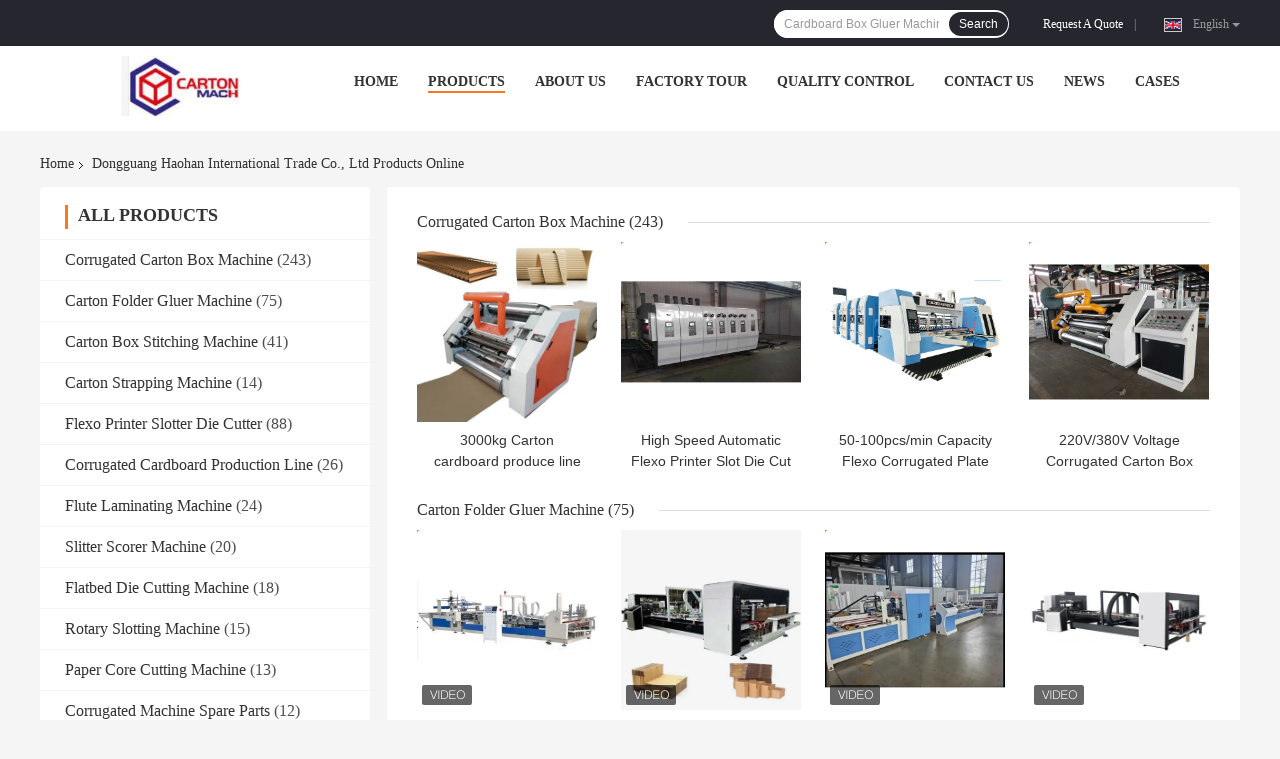

--- FILE ---
content_type: text/html
request_url: https://www.corrugatedcartonboxmachine.com/products-p20.html
body_size: 35498
content:
<!DOCTYPE html>
<html lang="en">
<head>
	<meta charset="utf-8">
	<meta http-equiv="X-UA-Compatible" content="IE=edge">
	<meta name="viewport" content="width=device-width, initial-scale=1">
    <title>Carton Box Stitching Machine factory, Buy good price Carton Strapping Machine Products</title>
    <meta name="keywords" content="Carton Box Stitching Machine factory, Good price Carton Strapping Machine, China Carton Box Stitching Machine factory, Carton Strapping Machine products online" />
    <meta name="description" content="China quality Carton Box Stitching Machine & Carton Strapping Machine supplier and Good price Carton Box Stitching Machine for sale online." />
				<link rel='preload'
					  href=/photo/corrugatedcartonboxmachine/sitetpl/style/common.css?ver=1736215183 as='style'><link type='text/css' rel='stylesheet'
					  href=/photo/corrugatedcartonboxmachine/sitetpl/style/common.css?ver=1736215183 media='all'><meta property="og:title" content="Carton Box Stitching Machine factory, Buy good price Carton Strapping Machine Products" />
<meta property="og:description" content="China quality Carton Box Stitching Machine & Carton Strapping Machine supplier and Good price Carton Box Stitching Machine for sale online." />
<meta property="og:site_name" content="Dongguang Haohan International Trade Co., Ltd" />
<meta property="og:url" content="https://www.corrugatedcartonboxmachine.com/products-p20.html" />
<meta property="og:image" content="https://www.corrugatedcartonboxmachine.com/photo/pt156576622-3000kg_carton_cardboard_produce_line.jpg" />
<link rel="canonical" href="https://www.corrugatedcartonboxmachine.com/products-p20.html" />
<link rel="alternate" href="https://m.corrugatedcartonboxmachine.com/products-p20.html" media="only screen and (max-width: 640px)" />
<link rel="stylesheet" type="text/css" href="/js/guidefirstcommon.css" />
<link rel="stylesheet" type="text/css" href="/js/guidecommon_99701.css" />
<style type="text/css">
/*<![CDATA[*/
.consent__cookie {position: fixed;top: 0;left: 0;width: 100%;height: 0%;z-index: 100000;}.consent__cookie_bg {position: fixed;top: 0;left: 0;width: 100%;height: 100%;background: #000;opacity: .6;display: none }.consent__cookie_rel {position: fixed;bottom:0;left: 0;width: 100%;background: #fff;display: -webkit-box;display: -ms-flexbox;display: flex;flex-wrap: wrap;padding: 24px 80px;-webkit-box-sizing: border-box;box-sizing: border-box;-webkit-box-pack: justify;-ms-flex-pack: justify;justify-content: space-between;-webkit-transition: all ease-in-out .3s;transition: all ease-in-out .3s }.consent__close {position: absolute;top: 20px;right: 20px;cursor: pointer }.consent__close svg {fill: #777 }.consent__close:hover svg {fill: #000 }.consent__cookie_box {flex: 1;word-break: break-word;}.consent__warm {color: #777;font-size: 16px;margin-bottom: 12px;line-height: 19px }.consent__title {color: #333;font-size: 20px;font-weight: 600;margin-bottom: 12px;line-height: 23px }.consent__itxt {color: #333;font-size: 14px;margin-bottom: 12px;display: -webkit-box;display: -ms-flexbox;display: flex;-webkit-box-align: center;-ms-flex-align: center;align-items: center }.consent__itxt i {display: -webkit-inline-box;display: -ms-inline-flexbox;display: inline-flex;width: 28px;height: 28px;border-radius: 50%;background: #e0f9e9;margin-right: 8px;-webkit-box-align: center;-ms-flex-align: center;align-items: center;-webkit-box-pack: center;-ms-flex-pack: center;justify-content: center }.consent__itxt svg {fill: #3ca860 }.consent__txt {color: #a6a6a6;font-size: 14px;margin-bottom: 8px;line-height: 17px }.consent__btns {display: -webkit-box;display: -ms-flexbox;display: flex;-webkit-box-orient: vertical;-webkit-box-direction: normal;-ms-flex-direction: column;flex-direction: column;-webkit-box-pack: center;-ms-flex-pack: center;justify-content: center;flex-shrink: 0;}.consent__btn {width: 280px;height: 40px;line-height: 40px;text-align: center;background: #3ca860;color: #fff;border-radius: 4px;margin: 8px 0;-webkit-box-sizing: border-box;box-sizing: border-box;cursor: pointer;font-size:14px}.consent__btn:hover {background: #00823b }.consent__btn.empty {color: #3ca860;border: 1px solid #3ca860;background: #fff }.consent__btn.empty:hover {background: #3ca860;color: #fff }.open .consent__cookie_bg {display: block }.open .consent__cookie_rel {bottom: 0 }@media (max-width: 760px) {.consent__btns {width: 100%;align-items: center;}.consent__cookie_rel {padding: 20px 24px }}.consent__cookie.open {display: block;}.consent__cookie {display: none;}
/*]]>*/
</style>
<style type="text/css">
/*<![CDATA[*/
@media only screen and (max-width:640px){.contact_now_dialog .content-wrap .desc{background-image:url(/images/cta_images/bg_s.png) !important}}.contact_now_dialog .content-wrap .content-wrap_header .cta-close{background-image:url(/images/cta_images/sprite.png) !important}.contact_now_dialog .content-wrap .desc{background-image:url(/images/cta_images/bg_l.png) !important}.contact_now_dialog .content-wrap .cta-btn i{background-image:url(/images/cta_images/sprite.png) !important}.contact_now_dialog .content-wrap .head-tip img{content:url(/images/cta_images/cta_contact_now.png) !important}.cusim{background-image:url(/images/imicon/im.svg) !important}.cuswa{background-image:url(/images/imicon/wa.png) !important}.cusall{background-image:url(/images/imicon/allchat.svg) !important}
/*]]>*/
</style>
<script type="text/javascript" src="/js/guidefirstcommon.js"></script>
<script type="text/javascript">
/*<![CDATA[*/
window.isvideotpl = 1;window.detailurl = '/videoabout.html';
var colorUrl = '';var isShowGuide = 2;var showGuideColor = 0;var im_appid = 10003;var im_msg="Good day, what product are you looking for?";

var cta_cid = 52147;var use_defaulProductInfo = 0;var cta_pid = 0;var test_company = 0;var webim_domain = '';var company_type = 0;var cta_equipment = 'pc'; var setcookie = 'setwebimCookie(0,0,0)'; var whatsapplink = "https://wa.me/8613833741026?text=Hi%2C+Dongguang+Haohan+International+Trade+Co.%2C+Ltd%2C+I%27m+interested+in+your+products."; function insertMeta(){var str = '<meta name="mobile-web-app-capable" content="yes" /><meta name="viewport" content="width=device-width, initial-scale=1.0" />';document.head.insertAdjacentHTML('beforeend',str);} var element = document.querySelector('a.footer_webim_a[href="/webim/webim_tab.html"]');if (element) {element.parentNode.removeChild(element);}

var colorUrl = '';
var aisearch = 0;
var selfUrl = '';
window.playerReportUrl='/vod/view_count/report';
var query_string = ["Products","ListMain"];
var g_tp = '';
var customtplcolor = 99701;
var str_chat = 'chat';
				var str_call_now = 'call now';
var str_chat_now = 'chat now';
var str_contact1 = 'Get Best Price';var str_chat_lang='english';var str_contact2 = 'Get Price';var str_contact2 = 'Best Price';var str_contact = 'contact';
window.predomainsub = "";
/*]]>*/
</script>
</head>
<body>
<img src="/logo.gif" style="display:none" alt="logo"/>
<a style="display: none!important;" title="Dongguang Haohan International Trade Co., Ltd" class="float-inquiry" href="/contactnow.html" onclick='setinquiryCookie("{\"showproduct\":0,\"pid\":0,\"name\":\"\",\"source_url\":\"\",\"picurl\":\"\",\"propertyDetail\":[],\"username\":\"Mrs. admin\",\"viewTime\":\"Last Login : 0 hours 01 minutes ago\",\"subject\":\"Can you provide me a quote\",\"countrycode\":\"US\"}");'></a>
<script>
var originProductInfo = '';
var originProductInfo = {"showproduct":1,"pid":"53917103","name":"3000kg Carton cardboard produce line","source_url":"\/sale-53917103-3000kg-carton-cardboard-produce-line.html","picurl":"\/photo\/pd156576622-3000kg_carton_cardboard_produce_line.jpg","propertyDetail":[["Power Consumption","3KW"],["Product Name","Corrugated Carton Box Machine"],["Capacity","50-100pcs\/min"],["Material","Stainless Steel"]],"company_name":null,"picurl_c":"\/photo\/pc156576622-3000kg_carton_cardboard_produce_line.jpg","price":"","username":"Helen","viewTime":"Last Login : 0 hours 01 minutes ago","subject":"What is the delivery time on 3000kg Carton cardboard produce line","countrycode":"US"};
var save_url = "/contactsave.html";
var update_url = "/updateinquiry.html";
var productInfo = {};
var defaulProductInfo = {};
var myDate = new Date();
var curDate = myDate.getFullYear()+'-'+(parseInt(myDate.getMonth())+1)+'-'+myDate.getDate();
var message = '';
var default_pop = 1;
var leaveMessageDialog = document.getElementsByClassName('leave-message-dialog')[0]; // 获取弹层
var _$$ = function (dom) {
    return document.querySelectorAll(dom);
};
resInfo = originProductInfo;
resInfo['name'] = resInfo['name'] || '';
defaulProductInfo.pid = resInfo['pid'];
defaulProductInfo.productName = resInfo['name'] ?? '';
defaulProductInfo.productInfo = resInfo['propertyDetail'];
defaulProductInfo.productImg = resInfo['picurl_c'];
defaulProductInfo.subject = resInfo['subject'] ?? '';
defaulProductInfo.productImgAlt = resInfo['name'] ?? '';
var inquirypopup_tmp = 1;
var message = 'Dear,'+'\r\n'+"I am interested in"+' '+trim(resInfo['name'])+", could you send me more details such as type, size, MOQ, material, etc."+'\r\n'+"Thanks!"+'\r\n'+"Waiting for your reply.";
var message_1 = 'Dear,'+'\r\n'+"I am interested in"+' '+trim(resInfo['name'])+", could you send me more details such as type, size, MOQ, material, etc."+'\r\n'+"Thanks!"+'\r\n'+"Waiting for your reply.";
var message_2 = 'Hello,'+'\r\n'+"I am looking for"+' '+trim(resInfo['name'])+", please send me the price, specification and picture."+'\r\n'+"Your swift response will be highly appreciated."+'\r\n'+"Feel free to contact me for more information."+'\r\n'+"Thanks a lot.";
var message_3 = 'Hello,'+'\r\n'+trim(resInfo['name'])+' '+"meets my expectations."+'\r\n'+"Please give me the best price and some other product information."+'\r\n'+"Feel free to contact me via my mail."+'\r\n'+"Thanks a lot.";

var message_4 = 'Dear,'+'\r\n'+"What is the FOB price on your"+' '+trim(resInfo['name'])+'?'+'\r\n'+"Which is the nearest port name?"+'\r\n'+"Please reply me as soon as possible, it would be better to share further information."+'\r\n'+"Regards!";
var message_5 = 'Hi there,'+'\r\n'+"I am very interested in your"+' '+trim(resInfo['name'])+'.'+'\r\n'+"Please send me your product details."+'\r\n'+"Looking forward to your quick reply."+'\r\n'+"Feel free to contact me by mail."+'\r\n'+"Regards!";

var message_6 = 'Dear,'+'\r\n'+"Please provide us with information about your"+' '+trim(resInfo['name'])+", such as type, size, material, and of course the best price."+'\r\n'+"Looking forward to your quick reply."+'\r\n'+"Thank you!";
var message_7 = 'Dear,'+'\r\n'+"Can you supply"+' '+trim(resInfo['name'])+" for us?"+'\r\n'+"First we want a price list and some product details."+'\r\n'+"I hope to get reply asap and look forward to cooperation."+'\r\n'+"Thank you very much.";
var message_8 = 'hi,'+'\r\n'+"I am looking for"+' '+trim(resInfo['name'])+", please give me some more detailed product information."+'\r\n'+"I look forward to your reply."+'\r\n'+"Thank you!";
var message_9 = 'Hello,'+'\r\n'+"Your"+' '+trim(resInfo['name'])+" meets my requirements very well."+'\r\n'+"Please send me the price, specification, and similar model will be OK."+'\r\n'+"Feel free to chat with me."+'\r\n'+"Thanks!";
var message_10 = 'Dear,'+'\r\n'+"I want to know more about the details and quotation of"+' '+trim(resInfo['name'])+'.'+'\r\n'+"Feel free to contact me."+'\r\n'+"Regards!";

var r = getRandom(1,10);

defaulProductInfo.message = eval("message_"+r);
    defaulProductInfo.message = eval("message_"+r);
        var mytAjax = {

    post: function(url, data, fn) {
        var xhr = new XMLHttpRequest();
        xhr.open("POST", url, true);
        xhr.setRequestHeader("Content-Type", "application/x-www-form-urlencoded;charset=UTF-8");
        xhr.setRequestHeader("X-Requested-With", "XMLHttpRequest");
        xhr.setRequestHeader('Content-Type','text/plain;charset=UTF-8');
        xhr.onreadystatechange = function() {
            if(xhr.readyState == 4 && (xhr.status == 200 || xhr.status == 304)) {
                fn.call(this, xhr.responseText);
            }
        };
        xhr.send(data);
    },

    postform: function(url, data, fn) {
        var xhr = new XMLHttpRequest();
        xhr.open("POST", url, true);
        xhr.setRequestHeader("X-Requested-With", "XMLHttpRequest");
        xhr.onreadystatechange = function() {
            if(xhr.readyState == 4 && (xhr.status == 200 || xhr.status == 304)) {
                fn.call(this, xhr.responseText);
            }
        };
        xhr.send(data);
    }
};
/*window.onload = function(){
    leaveMessageDialog = document.getElementsByClassName('leave-message-dialog')[0];
    if (window.localStorage.recordDialogStatus=='undefined' || (window.localStorage.recordDialogStatus!='undefined' && window.localStorage.recordDialogStatus != curDate)) {
        setTimeout(function(){
            if(parseInt(inquirypopup_tmp%10) == 1){
                creatDialog(defaulProductInfo, 1);
            }
        }, 6000);
    }
};*/
function trim(str)
{
    str = str.replace(/(^\s*)/g,"");
    return str.replace(/(\s*$)/g,"");
};
function getRandom(m,n){
    var num = Math.floor(Math.random()*(m - n) + n);
    return num;
};
function strBtn(param) {

    var starattextarea = document.getElementById("textareamessage").value.length;
    var email = document.getElementById("startEmail").value;

    var default_tip = document.querySelectorAll(".watermark_container").length;
    if (20 < starattextarea && starattextarea < 3000) {
        if(default_tip>0){
            document.getElementById("textareamessage1").parentNode.parentNode.nextElementSibling.style.display = "none";
        }else{
            document.getElementById("textareamessage1").parentNode.nextElementSibling.style.display = "none";
        }

    } else {
        if(default_tip>0){
            document.getElementById("textareamessage1").parentNode.parentNode.nextElementSibling.style.display = "block";
        }else{
            document.getElementById("textareamessage1").parentNode.nextElementSibling.style.display = "block";
        }

        return;
    }

    // var re = /^([a-zA-Z0-9_-])+@([a-zA-Z0-9_-])+\.([a-zA-Z0-9_-])+/i;/*邮箱不区分大小写*/
    var re = /^[a-zA-Z0-9][\w-]*(\.?[\w-]+)*@[a-zA-Z0-9-]+(\.[a-zA-Z0-9]+)+$/i;
    if (!re.test(email)) {
        document.getElementById("startEmail").nextElementSibling.style.display = "block";
        return;
    } else {
        document.getElementById("startEmail").nextElementSibling.style.display = "none";
    }

    var subject = document.getElementById("pop_subject").value;
    var pid = document.getElementById("pop_pid").value;
    var message = document.getElementById("textareamessage").value;
    var sender_email = document.getElementById("startEmail").value;
    var tel = '';
    if (document.getElementById("tel0") != undefined && document.getElementById("tel0") != '')
        tel = document.getElementById("tel0").value;
    var form_serialize = '&tel='+tel;

    form_serialize = form_serialize.replace(/\+/g, "%2B");
    mytAjax.post(save_url,"pid="+pid+"&subject="+subject+"&email="+sender_email+"&message="+(message)+form_serialize,function(res){
        var mes = JSON.parse(res);
        if(mes.status == 200){
            var iid = mes.iid;
            document.getElementById("pop_iid").value = iid;
            document.getElementById("pop_uuid").value = mes.uuid;

            if(typeof gtag_report_conversion === "function"){
                gtag_report_conversion();//执行统计js代码
            }
            if(typeof fbq === "function"){
                fbq('track','Purchase');//执行统计js代码
            }
        }
    });
    for (var index = 0; index < document.querySelectorAll(".dialog-content-pql").length; index++) {
        document.querySelectorAll(".dialog-content-pql")[index].style.display = "none";
    };
    $('#idphonepql').val(tel);
    document.getElementById("dialog-content-pql-id").style.display = "block";
    ;
};
function twoBtnOk(param) {

    var selectgender = document.getElementById("Mr").innerHTML;
    var iid = document.getElementById("pop_iid").value;
    var sendername = document.getElementById("idnamepql").value;
    var senderphone = document.getElementById("idphonepql").value;
    var sendercname = document.getElementById("idcompanypql").value;
    var uuid = document.getElementById("pop_uuid").value;
    var gender = 2;
    if(selectgender == 'Mr.') gender = 0;
    if(selectgender == 'Mrs.') gender = 1;
    var pid = document.getElementById("pop_pid").value;
    var form_serialize = '';

        form_serialize = form_serialize.replace(/\+/g, "%2B");

    mytAjax.post(update_url,"iid="+iid+"&gender="+gender+"&uuid="+uuid+"&name="+(sendername)+"&tel="+(senderphone)+"&company="+(sendercname)+form_serialize,function(res){});

    for (var index = 0; index < document.querySelectorAll(".dialog-content-pql").length; index++) {
        document.querySelectorAll(".dialog-content-pql")[index].style.display = "none";
    };
    document.getElementById("dialog-content-pql-ok").style.display = "block";

};
function toCheckMust(name) {
    $('#'+name+'error').hide();
}
function handClidk(param) {
    var starattextarea = document.getElementById("textareamessage1").value.length;
    var email = document.getElementById("startEmail1").value;
    var default_tip = document.querySelectorAll(".watermark_container").length;
    if (20 < starattextarea && starattextarea < 3000) {
        if(default_tip>0){
            document.getElementById("textareamessage1").parentNode.parentNode.nextElementSibling.style.display = "none";
        }else{
            document.getElementById("textareamessage1").parentNode.nextElementSibling.style.display = "none";
        }

    } else {
        if(default_tip>0){
            document.getElementById("textareamessage1").parentNode.parentNode.nextElementSibling.style.display = "block";
        }else{
            document.getElementById("textareamessage1").parentNode.nextElementSibling.style.display = "block";
        }

        return;
    }

    // var re = /^([a-zA-Z0-9_-])+@([a-zA-Z0-9_-])+\.([a-zA-Z0-9_-])+/i;
    var re = /^[a-zA-Z0-9][\w-]*(\.?[\w-]+)*@[a-zA-Z0-9-]+(\.[a-zA-Z0-9]+)+$/i;
    if (!re.test(email)) {
        document.getElementById("startEmail1").nextElementSibling.style.display = "block";
        return;
    } else {
        document.getElementById("startEmail1").nextElementSibling.style.display = "none";
    }

    var subject = document.getElementById("pop_subject").value;
    var pid = document.getElementById("pop_pid").value;
    var message = document.getElementById("textareamessage1").value;
    var sender_email = document.getElementById("startEmail1").value;
    var form_serialize = tel = '';
    if (document.getElementById("tel1") != undefined && document.getElementById("tel1") != '')
        tel = document.getElementById("tel1").value;
        mytAjax.post(save_url,"email="+sender_email+"&tel="+tel+"&pid="+pid+"&message="+message+"&subject="+subject+form_serialize,function(res){

        var mes = JSON.parse(res);
        if(mes.status == 200){
            var iid = mes.iid;
            document.getElementById("pop_iid").value = iid;
            document.getElementById("pop_uuid").value = mes.uuid;
            if(typeof gtag_report_conversion === "function"){
                gtag_report_conversion();//执行统计js代码
            }
        }

    });
    for (var index = 0; index < document.querySelectorAll(".dialog-content-pql").length; index++) {
        document.querySelectorAll(".dialog-content-pql")[index].style.display = "none";
    };
    $('#idphonepql').val(tel);
    document.getElementById("dialog-content-pql-id").style.display = "block";

};
window.addEventListener('load', function () {
    $('.checkbox-wrap label').each(function(){
        if($(this).find('input').prop('checked')){
            $(this).addClass('on')
        }else {
            $(this).removeClass('on')
        }
    })
    $(document).on('click', '.checkbox-wrap label' , function(ev){
        if (ev.target.tagName.toUpperCase() != 'INPUT') {
            $(this).toggleClass('on')
        }
    })
})

function hand_video(pdata) {
    data = JSON.parse(pdata);
    productInfo.productName = data.productName;
    productInfo.productInfo = data.productInfo;
    productInfo.productImg = data.productImg;
    productInfo.subject = data.subject;

    var message = 'Dear,'+'\r\n'+"I am interested in"+' '+trim(data.productName)+", could you send me more details such as type, size, quantity, material, etc."+'\r\n'+"Thanks!"+'\r\n'+"Waiting for your reply.";

    var message = 'Dear,'+'\r\n'+"I am interested in"+' '+trim(data.productName)+", could you send me more details such as type, size, MOQ, material, etc."+'\r\n'+"Thanks!"+'\r\n'+"Waiting for your reply.";
    var message_1 = 'Dear,'+'\r\n'+"I am interested in"+' '+trim(data.productName)+", could you send me more details such as type, size, MOQ, material, etc."+'\r\n'+"Thanks!"+'\r\n'+"Waiting for your reply.";
    var message_2 = 'Hello,'+'\r\n'+"I am looking for"+' '+trim(data.productName)+", please send me the price, specification and picture."+'\r\n'+"Your swift response will be highly appreciated."+'\r\n'+"Feel free to contact me for more information."+'\r\n'+"Thanks a lot.";
    var message_3 = 'Hello,'+'\r\n'+trim(data.productName)+' '+"meets my expectations."+'\r\n'+"Please give me the best price and some other product information."+'\r\n'+"Feel free to contact me via my mail."+'\r\n'+"Thanks a lot.";

    var message_4 = 'Dear,'+'\r\n'+"What is the FOB price on your"+' '+trim(data.productName)+'?'+'\r\n'+"Which is the nearest port name?"+'\r\n'+"Please reply me as soon as possible, it would be better to share further information."+'\r\n'+"Regards!";
    var message_5 = 'Hi there,'+'\r\n'+"I am very interested in your"+' '+trim(data.productName)+'.'+'\r\n'+"Please send me your product details."+'\r\n'+"Looking forward to your quick reply."+'\r\n'+"Feel free to contact me by mail."+'\r\n'+"Regards!";

    var message_6 = 'Dear,'+'\r\n'+"Please provide us with information about your"+' '+trim(data.productName)+", such as type, size, material, and of course the best price."+'\r\n'+"Looking forward to your quick reply."+'\r\n'+"Thank you!";
    var message_7 = 'Dear,'+'\r\n'+"Can you supply"+' '+trim(data.productName)+" for us?"+'\r\n'+"First we want a price list and some product details."+'\r\n'+"I hope to get reply asap and look forward to cooperation."+'\r\n'+"Thank you very much.";
    var message_8 = 'hi,'+'\r\n'+"I am looking for"+' '+trim(data.productName)+", please give me some more detailed product information."+'\r\n'+"I look forward to your reply."+'\r\n'+"Thank you!";
    var message_9 = 'Hello,'+'\r\n'+"Your"+' '+trim(data.productName)+" meets my requirements very well."+'\r\n'+"Please send me the price, specification, and similar model will be OK."+'\r\n'+"Feel free to chat with me."+'\r\n'+"Thanks!";
    var message_10 = 'Dear,'+'\r\n'+"I want to know more about the details and quotation of"+' '+trim(data.productName)+'.'+'\r\n'+"Feel free to contact me."+'\r\n'+"Regards!";

    var r = getRandom(1,10);

    productInfo.message = eval("message_"+r);
            if(parseInt(inquirypopup_tmp/10) == 1){
        productInfo.message = "";
    }
    productInfo.pid = data.pid;
    creatDialog(productInfo, 2);
};

function handDialog(pdata) {
    data = JSON.parse(pdata);
    productInfo.productName = data.productName;
    productInfo.productInfo = data.productInfo;
    productInfo.productImg = data.productImg;
    productInfo.subject = data.subject;

    var message = 'Dear,'+'\r\n'+"I am interested in"+' '+trim(data.productName)+", could you send me more details such as type, size, quantity, material, etc."+'\r\n'+"Thanks!"+'\r\n'+"Waiting for your reply.";

    var message = 'Dear,'+'\r\n'+"I am interested in"+' '+trim(data.productName)+", could you send me more details such as type, size, MOQ, material, etc."+'\r\n'+"Thanks!"+'\r\n'+"Waiting for your reply.";
    var message_1 = 'Dear,'+'\r\n'+"I am interested in"+' '+trim(data.productName)+", could you send me more details such as type, size, MOQ, material, etc."+'\r\n'+"Thanks!"+'\r\n'+"Waiting for your reply.";
    var message_2 = 'Hello,'+'\r\n'+"I am looking for"+' '+trim(data.productName)+", please send me the price, specification and picture."+'\r\n'+"Your swift response will be highly appreciated."+'\r\n'+"Feel free to contact me for more information."+'\r\n'+"Thanks a lot.";
    var message_3 = 'Hello,'+'\r\n'+trim(data.productName)+' '+"meets my expectations."+'\r\n'+"Please give me the best price and some other product information."+'\r\n'+"Feel free to contact me via my mail."+'\r\n'+"Thanks a lot.";

    var message_4 = 'Dear,'+'\r\n'+"What is the FOB price on your"+' '+trim(data.productName)+'?'+'\r\n'+"Which is the nearest port name?"+'\r\n'+"Please reply me as soon as possible, it would be better to share further information."+'\r\n'+"Regards!";
    var message_5 = 'Hi there,'+'\r\n'+"I am very interested in your"+' '+trim(data.productName)+'.'+'\r\n'+"Please send me your product details."+'\r\n'+"Looking forward to your quick reply."+'\r\n'+"Feel free to contact me by mail."+'\r\n'+"Regards!";

    var message_6 = 'Dear,'+'\r\n'+"Please provide us with information about your"+' '+trim(data.productName)+", such as type, size, material, and of course the best price."+'\r\n'+"Looking forward to your quick reply."+'\r\n'+"Thank you!";
    var message_7 = 'Dear,'+'\r\n'+"Can you supply"+' '+trim(data.productName)+" for us?"+'\r\n'+"First we want a price list and some product details."+'\r\n'+"I hope to get reply asap and look forward to cooperation."+'\r\n'+"Thank you very much.";
    var message_8 = 'hi,'+'\r\n'+"I am looking for"+' '+trim(data.productName)+", please give me some more detailed product information."+'\r\n'+"I look forward to your reply."+'\r\n'+"Thank you!";
    var message_9 = 'Hello,'+'\r\n'+"Your"+' '+trim(data.productName)+" meets my requirements very well."+'\r\n'+"Please send me the price, specification, and similar model will be OK."+'\r\n'+"Feel free to chat with me."+'\r\n'+"Thanks!";
    var message_10 = 'Dear,'+'\r\n'+"I want to know more about the details and quotation of"+' '+trim(data.productName)+'.'+'\r\n'+"Feel free to contact me."+'\r\n'+"Regards!";

    var r = getRandom(1,10);
    productInfo.message = eval("message_"+r);
            if(parseInt(inquirypopup_tmp/10) == 1){
        productInfo.message = "";
    }
    productInfo.pid = data.pid;
    creatDialog(productInfo, 2);
};

function closepql(param) {

    leaveMessageDialog.style.display = 'none';
};

function closepql2(param) {

    for (var index = 0; index < document.querySelectorAll(".dialog-content-pql").length; index++) {
        document.querySelectorAll(".dialog-content-pql")[index].style.display = "none";
    };
    document.getElementById("dialog-content-pql-ok").style.display = "block";
};

function decodeHtmlEntities(str) {
    var tempElement = document.createElement('div');
    tempElement.innerHTML = str;
    return tempElement.textContent || tempElement.innerText || '';
}

function initProduct(productInfo,type){

    productInfo.productName = decodeHtmlEntities(productInfo.productName);
    productInfo.message = decodeHtmlEntities(productInfo.message);

    leaveMessageDialog = document.getElementsByClassName('leave-message-dialog')[0];
    leaveMessageDialog.style.display = "block";
    if(type == 3){
        var popinquiryemail = document.getElementById("popinquiryemail").value;
        _$$("#startEmail1")[0].value = popinquiryemail;
    }else{
        _$$("#startEmail1")[0].value = "";
    }
    _$$("#startEmail")[0].value = "";
    _$$("#idnamepql")[0].value = "";
    _$$("#idphonepql")[0].value = "";
    _$$("#idcompanypql")[0].value = "";

    _$$("#pop_pid")[0].value = productInfo.pid;
    _$$("#pop_subject")[0].value = productInfo.subject;
    
    if(parseInt(inquirypopup_tmp/10) == 1){
        productInfo.message = "";
    }

    _$$("#textareamessage1")[0].value = productInfo.message;
    _$$("#textareamessage")[0].value = productInfo.message;

    _$$("#dialog-content-pql-id .titlep")[0].innerHTML = productInfo.productName;
    _$$("#dialog-content-pql-id img")[0].setAttribute("src", productInfo.productImg);
    _$$("#dialog-content-pql-id img")[0].setAttribute("alt", productInfo.productImgAlt);

    _$$("#dialog-content-pql-id-hand img")[0].setAttribute("src", productInfo.productImg);
    _$$("#dialog-content-pql-id-hand img")[0].setAttribute("alt", productInfo.productImgAlt);
    _$$("#dialog-content-pql-id-hand .titlep")[0].innerHTML = productInfo.productName;

    if (productInfo.productInfo.length > 0) {
        var ul2, ul;
        ul = document.createElement("ul");
        for (var index = 0; index < productInfo.productInfo.length; index++) {
            var el = productInfo.productInfo[index];
            var li = document.createElement("li");
            var span1 = document.createElement("span");
            span1.innerHTML = el[0] + ":";
            var span2 = document.createElement("span");
            span2.innerHTML = el[1];
            li.appendChild(span1);
            li.appendChild(span2);
            ul.appendChild(li);

        }
        ul2 = ul.cloneNode(true);
        if (type === 1) {
            _$$("#dialog-content-pql-id .left")[0].replaceChild(ul, _$$("#dialog-content-pql-id .left ul")[0]);
        } else {
            _$$("#dialog-content-pql-id-hand .left")[0].replaceChild(ul2, _$$("#dialog-content-pql-id-hand .left ul")[0]);
            _$$("#dialog-content-pql-id .left")[0].replaceChild(ul, _$$("#dialog-content-pql-id .left ul")[0]);
        }
    };
    for (var index = 0; index < _$$("#dialog-content-pql-id .right ul li").length; index++) {
        _$$("#dialog-content-pql-id .right ul li")[index].addEventListener("click", function (params) {
            _$$("#dialog-content-pql-id .right #Mr")[0].innerHTML = this.innerHTML
        }, false)

    };

};
function closeInquiryCreateDialog() {
    document.getElementById("xuanpan_dialog_box_pql").style.display = "none";
};
function showInquiryCreateDialog() {
    document.getElementById("xuanpan_dialog_box_pql").style.display = "block";
};
function submitPopInquiry(){
    var message = document.getElementById("inquiry_message").value;
    var email = document.getElementById("inquiry_email").value;
    var subject = defaulProductInfo.subject;
    var pid = defaulProductInfo.pid;
    if (email === undefined) {
        showInquiryCreateDialog();
        document.getElementById("inquiry_email").style.border = "1px solid red";
        return false;
    };
    if (message === undefined) {
        showInquiryCreateDialog();
        document.getElementById("inquiry_message").style.border = "1px solid red";
        return false;
    };
    if (email.search(/^\w+((-\w+)|(\.\w+))*\@[A-Za-z0-9]+((\.|-)[A-Za-z0-9]+)*\.[A-Za-z0-9]+$/) == -1) {
        document.getElementById("inquiry_email").style.border= "1px solid red";
        showInquiryCreateDialog();
        return false;
    } else {
        document.getElementById("inquiry_email").style.border= "";
    };
    if (message.length < 20 || message.length >3000) {
        showInquiryCreateDialog();
        document.getElementById("inquiry_message").style.border = "1px solid red";
        return false;
    } else {
        document.getElementById("inquiry_message").style.border = "";
    };
    var tel = '';
    if (document.getElementById("tel") != undefined && document.getElementById("tel") != '')
        tel = document.getElementById("tel").value;

    mytAjax.post(save_url,"pid="+pid+"&subject="+subject+"&email="+email+"&message="+(message)+'&tel='+tel,function(res){
        var mes = JSON.parse(res);
        if(mes.status == 200){
            var iid = mes.iid;
            document.getElementById("pop_iid").value = iid;
            document.getElementById("pop_uuid").value = mes.uuid;

        }
    });
    initProduct(defaulProductInfo);
    for (var index = 0; index < document.querySelectorAll(".dialog-content-pql").length; index++) {
        document.querySelectorAll(".dialog-content-pql")[index].style.display = "none";
    };
    $('#idphonepql').val(tel);
    document.getElementById("dialog-content-pql-id").style.display = "block";

};

//带附件上传
function submitPopInquiryfile(email_id,message_id,check_sort,name_id,phone_id,company_id,attachments){

    if(typeof(check_sort) == 'undefined'){
        check_sort = 0;
    }
    var message = document.getElementById(message_id).value;
    var email = document.getElementById(email_id).value;
    var attachments = document.getElementById(attachments).value;
    if(typeof(name_id) !== 'undefined' && name_id != ""){
        var name  = document.getElementById(name_id).value;
    }
    if(typeof(phone_id) !== 'undefined' && phone_id != ""){
        var phone = document.getElementById(phone_id).value;
    }
    if(typeof(company_id) !== 'undefined' && company_id != ""){
        var company = document.getElementById(company_id).value;
    }
    var subject = defaulProductInfo.subject;
    var pid = defaulProductInfo.pid;

    if(check_sort == 0){
        if (email === undefined) {
            showInquiryCreateDialog();
            document.getElementById(email_id).style.border = "1px solid red";
            return false;
        };
        if (message === undefined) {
            showInquiryCreateDialog();
            document.getElementById(message_id).style.border = "1px solid red";
            return false;
        };

        if (email.search(/^\w+((-\w+)|(\.\w+))*\@[A-Za-z0-9]+((\.|-)[A-Za-z0-9]+)*\.[A-Za-z0-9]+$/) == -1) {
            document.getElementById(email_id).style.border= "1px solid red";
            showInquiryCreateDialog();
            return false;
        } else {
            document.getElementById(email_id).style.border= "";
        };
        if (message.length < 20 || message.length >3000) {
            showInquiryCreateDialog();
            document.getElementById(message_id).style.border = "1px solid red";
            return false;
        } else {
            document.getElementById(message_id).style.border = "";
        };
    }else{

        if (message === undefined) {
            showInquiryCreateDialog();
            document.getElementById(message_id).style.border = "1px solid red";
            return false;
        };

        if (email === undefined) {
            showInquiryCreateDialog();
            document.getElementById(email_id).style.border = "1px solid red";
            return false;
        };

        if (message.length < 20 || message.length >3000) {
            showInquiryCreateDialog();
            document.getElementById(message_id).style.border = "1px solid red";
            return false;
        } else {
            document.getElementById(message_id).style.border = "";
        };

        if (email.search(/^\w+((-\w+)|(\.\w+))*\@[A-Za-z0-9]+((\.|-)[A-Za-z0-9]+)*\.[A-Za-z0-9]+$/) == -1) {
            document.getElementById(email_id).style.border= "1px solid red";
            showInquiryCreateDialog();
            return false;
        } else {
            document.getElementById(email_id).style.border= "";
        };

    };

    mytAjax.post(save_url,"pid="+pid+"&subject="+subject+"&email="+email+"&message="+message+"&company="+company+"&attachments="+attachments,function(res){
        var mes = JSON.parse(res);
        if(mes.status == 200){
            var iid = mes.iid;
            document.getElementById("pop_iid").value = iid;
            document.getElementById("pop_uuid").value = mes.uuid;

            if(typeof gtag_report_conversion === "function"){
                gtag_report_conversion();//执行统计js代码
            }
            if(typeof fbq === "function"){
                fbq('track','Purchase');//执行统计js代码
            }
        }
    });
    initProduct(defaulProductInfo);

    if(name !== undefined && name != ""){
        _$$("#idnamepql")[0].value = name;
    }

    if(phone !== undefined && phone != ""){
        _$$("#idphonepql")[0].value = phone;
    }

    if(company !== undefined && company != ""){
        _$$("#idcompanypql")[0].value = company;
    }

    for (var index = 0; index < document.querySelectorAll(".dialog-content-pql").length; index++) {
        document.querySelectorAll(".dialog-content-pql")[index].style.display = "none";
    };
    document.getElementById("dialog-content-pql-id").style.display = "block";

};
function submitPopInquiryByParam(email_id,message_id,check_sort,name_id,phone_id,company_id){

    if(typeof(check_sort) == 'undefined'){
        check_sort = 0;
    }

    var senderphone = '';
    var message = document.getElementById(message_id).value;
    var email = document.getElementById(email_id).value;
    if(typeof(name_id) !== 'undefined' && name_id != ""){
        var name  = document.getElementById(name_id).value;
    }
    if(typeof(phone_id) !== 'undefined' && phone_id != ""){
        var phone = document.getElementById(phone_id).value;
        senderphone = phone;
    }
    if(typeof(company_id) !== 'undefined' && company_id != ""){
        var company = document.getElementById(company_id).value;
    }
    var subject = defaulProductInfo.subject;
    var pid = defaulProductInfo.pid;

    if(check_sort == 0){
        if (email === undefined) {
            showInquiryCreateDialog();
            document.getElementById(email_id).style.border = "1px solid red";
            return false;
        };
        if (message === undefined) {
            showInquiryCreateDialog();
            document.getElementById(message_id).style.border = "1px solid red";
            return false;
        };

        if (email.search(/^\w+((-\w+)|(\.\w+))*\@[A-Za-z0-9]+((\.|-)[A-Za-z0-9]+)*\.[A-Za-z0-9]+$/) == -1) {
            document.getElementById(email_id).style.border= "1px solid red";
            showInquiryCreateDialog();
            return false;
        } else {
            document.getElementById(email_id).style.border= "";
        };
        if (message.length < 20 || message.length >3000) {
            showInquiryCreateDialog();
            document.getElementById(message_id).style.border = "1px solid red";
            return false;
        } else {
            document.getElementById(message_id).style.border = "";
        };
    }else{

        if (message === undefined) {
            showInquiryCreateDialog();
            document.getElementById(message_id).style.border = "1px solid red";
            return false;
        };

        if (email === undefined) {
            showInquiryCreateDialog();
            document.getElementById(email_id).style.border = "1px solid red";
            return false;
        };

        if (message.length < 20 || message.length >3000) {
            showInquiryCreateDialog();
            document.getElementById(message_id).style.border = "1px solid red";
            return false;
        } else {
            document.getElementById(message_id).style.border = "";
        };

        if (email.search(/^\w+((-\w+)|(\.\w+))*\@[A-Za-z0-9]+((\.|-)[A-Za-z0-9]+)*\.[A-Za-z0-9]+$/) == -1) {
            document.getElementById(email_id).style.border= "1px solid red";
            showInquiryCreateDialog();
            return false;
        } else {
            document.getElementById(email_id).style.border= "";
        };

    };

    var productsku = "";
    if($("#product_sku").length > 0){
        productsku = $("#product_sku").html();
    }

    mytAjax.post(save_url,"tel="+senderphone+"&pid="+pid+"&subject="+subject+"&email="+email+"&message="+message+"&messagesku="+encodeURI(productsku),function(res){
        var mes = JSON.parse(res);
        if(mes.status == 200){
            var iid = mes.iid;
            document.getElementById("pop_iid").value = iid;
            document.getElementById("pop_uuid").value = mes.uuid;

            if(typeof gtag_report_conversion === "function"){
                gtag_report_conversion();//执行统计js代码
            }
            if(typeof fbq === "function"){
                fbq('track','Purchase');//执行统计js代码
            }
        }
    });
    initProduct(defaulProductInfo);

    if(name !== undefined && name != ""){
        _$$("#idnamepql")[0].value = name;
    }

    if(phone !== undefined && phone != ""){
        _$$("#idphonepql")[0].value = phone;
    }

    if(company !== undefined && company != ""){
        _$$("#idcompanypql")[0].value = company;
    }

    for (var index = 0; index < document.querySelectorAll(".dialog-content-pql").length; index++) {
        document.querySelectorAll(".dialog-content-pql")[index].style.display = "none";

    };
    document.getElementById("dialog-content-pql-id").style.display = "block";

};

function creat_videoDialog(productInfo, type) {

    if(type == 1){
        if(default_pop != 1){
            return false;
        }
        window.localStorage.recordDialogStatus = curDate;
    }else{
        default_pop = 0;
    }
    initProduct(productInfo, type);
    if (type === 1) {
        // 自动弹出
        for (var index = 0; index < document.querySelectorAll(".dialog-content-pql").length; index++) {

            document.querySelectorAll(".dialog-content-pql")[index].style.display = "none";
        };
        document.getElementById("dialog-content-pql").style.display = "block";
    } else {
        // 手动弹出
        for (var index = 0; index < document.querySelectorAll(".dialog-content-pql").length; index++) {
            document.querySelectorAll(".dialog-content-pql")[index].style.display = "none";
        };
        document.getElementById("dialog-content-pql-id-hand").style.display = "block";
    }
}

function creatDialog(productInfo, type) {

    if(type == 1){
        if(default_pop != 1){
            return false;
        }
        window.localStorage.recordDialogStatus = curDate;
    }else{
        default_pop = 0;
    }
    initProduct(productInfo, type);
    if (type === 1) {
        // 自动弹出
        for (var index = 0; index < document.querySelectorAll(".dialog-content-pql").length; index++) {

            document.querySelectorAll(".dialog-content-pql")[index].style.display = "none";
        };
        document.getElementById("dialog-content-pql").style.display = "block";
    } else {
        // 手动弹出
        for (var index = 0; index < document.querySelectorAll(".dialog-content-pql").length; index++) {
            document.querySelectorAll(".dialog-content-pql")[index].style.display = "none";
        };
        document.getElementById("dialog-content-pql-id-hand").style.display = "block";
    }
}

//带邮箱信息打开询盘框 emailtype=1表示带入邮箱
function openDialog(emailtype){
    var type = 2;//不带入邮箱，手动弹出
    if(emailtype == 1){
        var popinquiryemail = document.getElementById("popinquiryemail").value;
        // var re = /^([a-zA-Z0-9_-])+@([a-zA-Z0-9_-])+\.([a-zA-Z0-9_-])+/i;
        var re = /^[a-zA-Z0-9][\w-]*(\.?[\w-]+)*@[a-zA-Z0-9-]+(\.[a-zA-Z0-9]+)+$/i;
        if (!re.test(popinquiryemail)) {
            //前端提示样式;
            showInquiryCreateDialog();
            document.getElementById("popinquiryemail").style.border = "1px solid red";
            return false;
        } else {
            //前端提示样式;
        }
        var type = 3;
    }
    creatDialog(defaulProductInfo,type);
}

//上传附件
function inquiryUploadFile(){
    var fileObj = document.querySelector("#fileId").files[0];
    //构建表单数据
    var formData = new FormData();
    var filesize = fileObj.size;
    if(filesize > 10485760 || filesize == 0) {
        document.getElementById("filetips").style.display = "block";
        return false;
    }else {
        document.getElementById("filetips").style.display = "none";
    }
    formData.append('popinquiryfile', fileObj);
    document.getElementById("quotefileform").reset();
    var save_url = "/inquiryuploadfile.html";
    mytAjax.postform(save_url,formData,function(res){
        var mes = JSON.parse(res);
        if(mes.status == 200){
            document.getElementById("uploader-file-info").innerHTML = document.getElementById("uploader-file-info").innerHTML + "<span class=op>"+mes.attfile.name+"<a class=delatt id=att"+mes.attfile.id+" onclick=delatt("+mes.attfile.id+");>Delete</a></span>";
            var nowattachs = document.getElementById("attachments").value;
            if( nowattachs !== ""){
                var attachs = JSON.parse(nowattachs);
                attachs[mes.attfile.id] = mes.attfile;
            }else{
                var attachs = {};
                attachs[mes.attfile.id] = mes.attfile;
            }
            document.getElementById("attachments").value = JSON.stringify(attachs);
        }
    });
}
//附件删除
function delatt(attid)
{
    var nowattachs = document.getElementById("attachments").value;
    if( nowattachs !== ""){
        var attachs = JSON.parse(nowattachs);
        if(attachs[attid] == ""){
            return false;
        }
        var formData = new FormData();
        var delfile = attachs[attid]['filename'];
        var save_url = "/inquirydelfile.html";
        if(delfile != "") {
            formData.append('delfile', delfile);
            mytAjax.postform(save_url, formData, function (res) {
                if(res !== "") {
                    var mes = JSON.parse(res);
                    if (mes.status == 200) {
                        delete attachs[attid];
                        document.getElementById("attachments").value = JSON.stringify(attachs);
                        var s = document.getElementById("att"+attid);
                        s.parentNode.remove();
                    }
                }
            });
        }
    }else{
        return false;
    }
}

</script>
<div class="leave-message-dialog" style="display: none">
<style>
    .leave-message-dialog .close:before, .leave-message-dialog .close:after{
        content:initial;
    }
</style>
<div class="dialog-content-pql" id="dialog-content-pql" style="display: none">
    <span class="close" onclick="closepql()"><img src="/images/close.png" alt="close"></span>
    <div class="title">
        <p class="firstp-pql">Leave a Message</p>
        <p class="lastp-pql">We will call you back soon!</p>
    </div>
    <div class="form">
        <div class="textarea">
            <textarea style='font-family: robot;'  name="" id="textareamessage" cols="30" rows="10" style="margin-bottom:14px;width:100%"
                placeholder="Please enter your inquiry details."></textarea>
        </div>
        <p class="error-pql"> <span class="icon-pql"><img src="/images/error.png" alt="Dongguang Haohan International Trade Co., Ltd"></span> Your message must be between 20-3,000 characters!</p>
        <input id="startEmail" type="text" placeholder="Enter your E-mail" onkeydown="if(event.keyCode === 13){ strBtn();}">
        <p class="error-pql"><span class="icon-pql"><img src="/images/error.png" alt="Dongguang Haohan International Trade Co., Ltd"></span> Please check your E-mail! </p>
                <div class="operations">
            <div class='btn' id="submitStart" type="submit" onclick="strBtn()">SUBMIT</div>
        </div>
            </div>
</div>
<div class="dialog-content-pql dialog-content-pql-id" id="dialog-content-pql-id" style="display:none">
        <span class="close" onclick="closepql2()"><svg t="1648434466530" class="icon" viewBox="0 0 1024 1024" version="1.1" xmlns="http://www.w3.org/2000/svg" p-id="2198" width="16" height="16"><path d="M576 512l277.333333 277.333333-64 64-277.333333-277.333333L234.666667 853.333333 170.666667 789.333333l277.333333-277.333333L170.666667 234.666667 234.666667 170.666667l277.333333 277.333333L789.333333 170.666667 853.333333 234.666667 576 512z" fill="#444444" p-id="2199"></path></svg></span>
    <div class="left">
        <div class="img"><img></div>
        <p class="titlep"></p>
        <ul> </ul>
    </div>
    <div class="right">
                <p class="title">More information facilitates better communication.</p>
                <div style="position: relative;">
            <div class="mr"> <span id="Mr">Mr.</span>
                <ul>
                    <li>Mr.</li>
                    <li>Mrs.</li>
                </ul>
            </div>
            <input style="text-indent: 80px;" type="text" id="idnamepql" placeholder="Input your name">
        </div>
        <input type="text"  id="idphonepql"  placeholder="Phone Number">
        <input type="text" id="idcompanypql"  placeholder="Company" onkeydown="if(event.keyCode === 13){ twoBtnOk();}">
                <div class="btn form_new" id="twoBtnOk" onclick="twoBtnOk()">OK</div>
    </div>
</div>

<div class="dialog-content-pql dialog-content-pql-ok" id="dialog-content-pql-ok" style="display:none">
        <span class="close" onclick="closepql()"><svg t="1648434466530" class="icon" viewBox="0 0 1024 1024" version="1.1" xmlns="http://www.w3.org/2000/svg" p-id="2198" width="16" height="16"><path d="M576 512l277.333333 277.333333-64 64-277.333333-277.333333L234.666667 853.333333 170.666667 789.333333l277.333333-277.333333L170.666667 234.666667 234.666667 170.666667l277.333333 277.333333L789.333333 170.666667 853.333333 234.666667 576 512z" fill="#444444" p-id="2199"></path></svg></span>
    <div class="duihaook"></div>
        <p class="title">Submitted successfully!</p>
        <p class="p1" style="text-align: center; font-size: 18px; margin-top: 14px;">We will call you back soon!</p>
    <div class="btn" onclick="closepql()" id="endOk" style="margin: 0 auto;margin-top: 50px;">OK</div>
</div>
<div class="dialog-content-pql dialog-content-pql-id dialog-content-pql-id-hand" id="dialog-content-pql-id-hand"
    style="display:none">
     <input type="hidden" name="pop_pid" id="pop_pid" value="0">
     <input type="hidden" name="pop_subject" id="pop_subject" value="">
     <input type="hidden" name="pop_iid" id="pop_iid" value="0">
     <input type="hidden" name="pop_uuid" id="pop_uuid" value="0">
        <span class="close" onclick="closepql()"><svg t="1648434466530" class="icon" viewBox="0 0 1024 1024" version="1.1" xmlns="http://www.w3.org/2000/svg" p-id="2198" width="16" height="16"><path d="M576 512l277.333333 277.333333-64 64-277.333333-277.333333L234.666667 853.333333 170.666667 789.333333l277.333333-277.333333L170.666667 234.666667 234.666667 170.666667l277.333333 277.333333L789.333333 170.666667 853.333333 234.666667 576 512z" fill="#444444" p-id="2199"></path></svg></span>
    <div class="left">
        <div class="img"><img></div>
        <p class="titlep"></p>
        <ul> </ul>
    </div>
    <div class="right" style="float:right">
                <div class="title">
            <p class="firstp-pql">Leave a Message</p>
            <p class="lastp-pql">We will call you back soon!</p>
        </div>
                <div class="form">
            <div class="textarea">
                <textarea style='font-family: robot;' name="message" id="textareamessage1" cols="30" rows="10"
                    placeholder="Please enter your inquiry details."></textarea>
            </div>
            <p class="error-pql"> <span class="icon-pql"><img src="/images/error.png" alt="Dongguang Haohan International Trade Co., Ltd"></span> Your message must be between 20-3,000 characters!</p>

                            <input style="display:none" id="tel1" name="tel" type="text" oninput="value=value.replace(/[^0-9_+-]/g,'');" placeholder="Phone Number">
                        <input id='startEmail1' name='email' data-type='1' type='text'
                   placeholder="Enter your E-mail"
                   onkeydown='if(event.keyCode === 13){ handClidk();}'>
            
            <p class='error-pql'><span class='icon-pql'>
                    <img src="/images/error.png" alt="Dongguang Haohan International Trade Co., Ltd"></span> Please check your E-mail!            </p>

            <div class="operations">
                <div class='btn' id="submitStart1" type="submit" onclick="handClidk()">SUBMIT</div>
            </div>
        </div>
    </div>
</div>
</div>
<div id="xuanpan_dialog_box_pql" class="xuanpan_dialog_box_pql"
    style="display:none;background:rgba(0,0,0,.6);width:100%;height:100%;position: fixed;top:0;left:0;z-index: 999999;">
    <div class="box_pql"
      style="width:526px;height:206px;background:rgba(255,255,255,1);opacity:1;border-radius:4px;position: absolute;left: 50%;top: 50%;transform: translate(-50%,-50%);">
      <div onclick="closeInquiryCreateDialog()" class="close close_create_dialog"
        style="cursor: pointer;height:42px;width:40px;float:right;padding-top: 16px;"><span
          style="display: inline-block;width: 25px;height: 2px;background: rgb(114, 114, 114);transform: rotate(45deg); "><span
            style="display: block;width: 25px;height: 2px;background: rgb(114, 114, 114);transform: rotate(-90deg); "></span></span>
      </div>
      <div
        style="height: 72px; overflow: hidden; text-overflow: ellipsis; display:-webkit-box;-ebkit-line-clamp: 3;-ebkit-box-orient: vertical; margin-top: 58px; padding: 0 84px; font-size: 18px; color: rgba(51, 51, 51, 1); text-align: center; ">
        Please leave your correct email and detailed requirements (20-3,000 characters).</div>
      <div onclick="closeInquiryCreateDialog()" class="close_create_dialog"
        style="width: 139px; height: 36px; background: rgba(253, 119, 34, 1); border-radius: 4px; margin: 16px auto; color: rgba(255, 255, 255, 1); font-size: 18px; line-height: 36px; text-align: center;">
        OK</div>
    </div>
</div>
<style>
.f_header_menu_pic_search_2 .select_language dt div:hover,
.f_header_menu_pic_search_2 .select_language dt a:hover
{
        color: #0f75bd;
    /* text-decoration: underline; */
    }
    .f_header_menu_pic_search_2 .select_language dt  div{
        color: #333;
    }
    .f_header_menu_pic_search_2 .select_language dt::before{
        background: none;
    }
    .f_header_menu_pic_search_2 .select_language dt{
        padding-left: 0px;
    }
    .f_header_menu_pic_search_2 .select_language dt.english::before, .f_header_menu_pic_search_2 .select_language_wrap .a.english::before{
            background-position: 0;
    }
    .f_header_menu_pic_search_2 .select_language dt{
        width: 120px;
    }
</style>
<div class="f_header_menu_pic_search_2">
    <div class="top_bg">
        <div class="top">
            <div class="phone">
                                    <div class="iconsapp">
                                                                                                                                            </div>
                                <span id="hourZone" style="display:none"></span>
            </div>

            <!--language-->
                            <div class="top_language">
                    <div class="lan_wrap">
                        <ul class="user">
                            <li class="select_language_wrap">
                                                                <span class="selected">
                                <span id="tranimg"
                                   class="english a">
                                   <img src="[data-uri]"  style="width: 16px; height: 12px; margin-right: 8px; border: 1px solid #ccc;" alt="">
                                    English                                    <span class="arrow"></span>
                                </span>
                            </span>
                                <dl id="p_l" class="select_language">
                                                                            <dt class="english">
                                           <img src="[data-uri]"  style="width: 16px; height: 12px; margin-right: 8px; border: 1px solid #ccc;" alt="">
                                                                                    <a title="English" href="https://www.corrugatedcartonboxmachine.com/products-p20.html">English</a>                                        </dt>
                                                                            <dt class="french">
                                           <img src="[data-uri]"  style="width: 16px; height: 12px; margin-right: 8px; border: 1px solid #ccc;" alt="">
                                                                                    <a title="Français" href="https://french.corrugatedcartonboxmachine.com/products-p20.html">Français</a>                                        </dt>
                                                                            <dt class="german">
                                           <img src="[data-uri]"  style="width: 16px; height: 12px; margin-right: 8px; border: 1px solid #ccc;" alt="">
                                                                                    <a title="Deutsch" href="https://german.corrugatedcartonboxmachine.com/products-p20.html">Deutsch</a>                                        </dt>
                                                                            <dt class="italian">
                                           <img src="[data-uri]"  style="width: 16px; height: 12px; margin-right: 8px; border: 1px solid #ccc;" alt="">
                                                                                    <a title="Italiano" href="https://italian.corrugatedcartonboxmachine.com/products-p20.html">Italiano</a>                                        </dt>
                                                                            <dt class="russian">
                                           <img src="[data-uri]"  style="width: 16px; height: 12px; margin-right: 8px; border: 1px solid #ccc;" alt="">
                                                                                    <a title="Русский" href="https://russian.corrugatedcartonboxmachine.com/products-p20.html">Русский</a>                                        </dt>
                                                                            <dt class="spanish">
                                           <img src="[data-uri]"  style="width: 16px; height: 12px; margin-right: 8px; border: 1px solid #ccc;" alt="">
                                                                                    <a title="Español" href="https://spanish.corrugatedcartonboxmachine.com/products-p20.html">Español</a>                                        </dt>
                                                                            <dt class="portuguese">
                                           <img src="[data-uri]"  style="width: 16px; height: 12px; margin-right: 8px; border: 1px solid #ccc;" alt="">
                                                                                    <a title="Português" href="https://portuguese.corrugatedcartonboxmachine.com/products-p20.html">Português</a>                                        </dt>
                                                                            <dt class="dutch">
                                           <img src="[data-uri]"  style="width: 16px; height: 12px; margin-right: 8px; border: 1px solid #ccc;" alt="">
                                                                                    <a title="Nederlandse" href="https://dutch.corrugatedcartonboxmachine.com/products-p20.html">Nederlandse</a>                                        </dt>
                                                                            <dt class="greek">
                                           <img src="[data-uri]"  style="width: 16px; height: 12px; margin-right: 8px; border: 1px solid #ccc;" alt="">
                                                                                    <a title="ελληνικά" href="https://greek.corrugatedcartonboxmachine.com/products-p20.html">ελληνικά</a>                                        </dt>
                                                                            <dt class="japanese">
                                           <img src="[data-uri]"  style="width: 16px; height: 12px; margin-right: 8px; border: 1px solid #ccc;" alt="">
                                                                                    <a title="日本語" href="https://japanese.corrugatedcartonboxmachine.com/products-p20.html">日本語</a>                                        </dt>
                                                                            <dt class="korean">
                                           <img src="[data-uri]"  style="width: 16px; height: 12px; margin-right: 8px; border: 1px solid #ccc;" alt="">
                                                                                    <a title="한국" href="https://korean.corrugatedcartonboxmachine.com/products-p20.html">한국</a>                                        </dt>
                                                                            <dt class="arabic">
                                           <img src="[data-uri]"  style="width: 16px; height: 12px; margin-right: 8px; border: 1px solid #ccc;" alt="">
                                                                                    <a title="العربية" href="https://arabic.corrugatedcartonboxmachine.com/products-p20.html">العربية</a>                                        </dt>
                                                                            <dt class="hindi">
                                           <img src="[data-uri]"  style="width: 16px; height: 12px; margin-right: 8px; border: 1px solid #ccc;" alt="">
                                                                                    <a title="हिन्दी" href="https://hindi.corrugatedcartonboxmachine.com/products-p20.html">हिन्दी</a>                                        </dt>
                                                                            <dt class="turkish">
                                           <img src="[data-uri]"  style="width: 16px; height: 12px; margin-right: 8px; border: 1px solid #ccc;" alt="">
                                                                                    <a title="Türkçe" href="https://turkish.corrugatedcartonboxmachine.com/products-p20.html">Türkçe</a>                                        </dt>
                                                                            <dt class="indonesian">
                                           <img src="[data-uri]"  style="width: 16px; height: 12px; margin-right: 8px; border: 1px solid #ccc;" alt="">
                                                                                    <a title="Indonesia" href="https://indonesian.corrugatedcartonboxmachine.com/products-p20.html">Indonesia</a>                                        </dt>
                                                                            <dt class="vietnamese">
                                           <img src="[data-uri]"  style="width: 16px; height: 12px; margin-right: 8px; border: 1px solid #ccc;" alt="">
                                                                                    <a title="Tiếng Việt" href="https://vietnamese.corrugatedcartonboxmachine.com/products-p20.html">Tiếng Việt</a>                                        </dt>
                                                                            <dt class="thai">
                                           <img src="[data-uri]"  style="width: 16px; height: 12px; margin-right: 8px; border: 1px solid #ccc;" alt="">
                                                                                    <a title="ไทย" href="https://thai.corrugatedcartonboxmachine.com/products-p20.html">ไทย</a>                                        </dt>
                                                                            <dt class="bengali">
                                           <img src="[data-uri]"  style="width: 16px; height: 12px; margin-right: 8px; border: 1px solid #ccc;" alt="">
                                                                                    <a title="বাংলা" href="https://bengali.corrugatedcartonboxmachine.com/products-p20.html">বাংলা</a>                                        </dt>
                                                                            <dt class="persian">
                                           <img src="[data-uri]"  style="width: 16px; height: 12px; margin-right: 8px; border: 1px solid #ccc;" alt="">
                                                                                    <a title="فارسی" href="https://persian.corrugatedcartonboxmachine.com/products-p20.html">فارسی</a>                                        </dt>
                                                                            <dt class="polish">
                                           <img src="[data-uri]"  style="width: 16px; height: 12px; margin-right: 8px; border: 1px solid #ccc;" alt="">
                                                                                    <a title="Polski" href="https://polish.corrugatedcartonboxmachine.com/products-p20.html">Polski</a>                                        </dt>
                                                                    </dl>
                            </li>
                        </ul>
                        <div class="clearfix"></div>
                    </div>
                </div>
                        <!--inquiry-->
            <div class="top_link"><a target="_blank" rel="nofollow" title="Quote" href="/contactnow.html">Request A Quote</a>                |
            </div>

            <div class="header-search">
                <form action="" method=""  onsubmit="return requestWidget(this,'');">
                    <input autocomplete="off" disableautocomplete="" type="text" name="keyword"
                           id = "f_header_menu_pic_search_2_input"
                           value=""
                           placeholder = "What are you looking for"
                        >

                    <button type="submit">Search</button>
                </form>
            </div>
            <div class="clearfix"></div>
        </div>
    </div>


    <!--菜单-->
    <div class="menu_bor">
        <div class="menu">
            <div class="logo"><a title="Dongguang Haohan International Trade Co., Ltd" href="//www.corrugatedcartonboxmachine.com"><img onerror="$(this).parent().hide();" src="/logo.gif" alt="Dongguang Haohan International Trade Co., Ltd" /></a></div>
            <ul class="menu_list">
                                <li id="headHome" >
                <a target="_self" title="" href="/">Home</a>                </li>
                                <li id="productLi" class="nav">
                <a target="_self" title="" href="/products.html">Products</a>                </li>
                                <li id="headAboutUs" >
                <a target="_self" title="" href="/aboutus.html">About Us</a>                </li>
                                <li id="headFactorytour" >
                <a target="_self" title="" href="/factory.html">Factory Tour</a>                </li>
                                <li id="headQualityControl" >
                <a target="_self" title="" href="/quality.html">Quality Control</a>                </li>
                                <li id="headContactUs" >
                <a target="_self" title="" href="/contactus.html">Contact Us</a>                </li>
                                <li id="headNewsList" >
                <a target="_self" title="" href="/news.html">News</a>                </li>
                                <li id="headCasesList" >
                <a target="_self" title="" href="/cases.html">Cases</a>                </li>
                                                                <div class="clearfix"></div>
            </ul>
        </div>
    </div>

</div>

<!--tag word-->

<script>
        var arr = ["Thin Blade Slitter Scorer Machine","Partition Slotting Machine PLC","Partition Slotting Corrugated Carton Box Machine","Carton Gluer Machine","Automatic Gluer Machine","Cardboard Box Gluer Machine","Single Facer Machine","Carton Box Making Machine 4500kg","Box Making Machine ISO9001","Flexo Printer Slotter Die Cutter","Slotter Die Cutter Machine","Automatic Flexo Printer Slotter Die Cutter","200pcs min Cardboard Strapping Machine","Cardboard Strapping Machine 950W","200pcs min Automatic Strapping Machine","1300mm Flute Laminator Machine","Flute Laminating Machine 6T","Flute Laminator Machine 9kw"];
    var index = Math.floor((Math.random()*arr.length));
    document.getElementById("f_header_menu_pic_search_2_input").setAttribute("placeholder",arr[index]);
    </script>


    <script>
        var show_f_header_main_dealZoneHour = true;
    </script>

<script>
    if (window.addEventListener) {
        window.addEventListener("load", function () {
            f_headmenucur();
            if (typeof query_string != "undefined" && query_string != "") {
                if (query_string[0] == "Blog") {
                    $(".menu_list").find("li").removeClass("cur");
                    $("#headBlog").addClass("cur")
                }
            }
            if ((typeof (show_f_header_main_dealZoneHour) != "undefined") && show_f_header_main_dealZoneHour) {
                f_header_main_dealZoneHour(
                    "00",
                    "8",
                    "00",
                    "20",
                    "86--13833741026",
                    "");
            }
        }, false);
    } else {
        window.attachEvent("onload", function () {
            f_headmenucur();
            if (typeof query_string != "undefined" && query_string != "") {
                if (query_string[0] == "Blog") {
                    $(".menu_list").find("li").removeClass("cur");
                    $("#headBlog").addClass("cur")
                }
            }
            if ((typeof (show_f_header_main_dealZoneHour) != "undefined") && show_f_header_main_dealZoneHour) {
                f_header_main_dealZoneHour(
                    "00",
                    "8",
                    "00",
                    "20",
                    "86--13833741026",
                    "");
            }
        });
    }
</script><div class="cont_main_box cont_main_box5">
	<div class="cont_main_box_inner">
	    <div class="f_header_breadcrumb_2">
    <a title="" href="/">Home</a>    <h1 class="index-bread" >Dongguang Haohan International Trade Co., Ltd Products online</h1></div>
   
		<div class="cont_main_n">
			<div class="cont_main_n_inner">
			<div class="n_menu_list_2">
    <div class="main_title"><span class="main_con">All Products</span></div>
            
        <div class="item ">
            <strong>
                                    <h2>                

                <!--产品首页-->
                                    <a title="Good price Corrugated Carton Box Machine online" href="/supplier-455155-corrugated-carton-box-machine">Corrugated Carton Box Machine</a>                <!--产品详情-->
                
                                    </h2>                                                    <span class="num">(243)</span>
                            </strong>
        </div>
            
        <div class="item ">
            <strong>
                                    <h2>                

                <!--产品首页-->
                                    <a title="Good price Carton Folder Gluer Machine online" href="/supplier-454489-carton-folder-gluer-machine">Carton Folder Gluer Machine</a>                <!--产品详情-->
                
                                    </h2>                                                    <span class="num">(75)</span>
                            </strong>
        </div>
            
        <div class="item ">
            <strong>
                                    <h2>                

                <!--产品首页-->
                                    <a title="Good price Carton Box Stitching Machine online" href="/supplier-454490-carton-box-stitching-machine">Carton Box Stitching Machine</a>                <!--产品详情-->
                
                                    </h2>                                                    <span class="num">(41)</span>
                            </strong>
        </div>
            
        <div class="item ">
            <strong>
                                    <h2>                

                <!--产品首页-->
                                    <a title="Good price Carton Strapping Machine online" href="/supplier-454492-carton-strapping-machine">Carton Strapping Machine</a>                <!--产品详情-->
                
                                    </h2>                                                    <span class="num">(14)</span>
                            </strong>
        </div>
            
        <div class="item ">
            <strong>
                                    <h2>                

                <!--产品首页-->
                                    <a title="Good price Flexo Printer Slotter Die Cutter online" href="/supplier-454488-flexo-printer-slotter-die-cutter">Flexo Printer Slotter Die Cutter</a>                <!--产品详情-->
                
                                    </h2>                                                    <span class="num">(88)</span>
                            </strong>
        </div>
            
        <div class="item ">
            <strong>
                                    <h2>                

                <!--产品首页-->
                                    <a title="Good price Corrugated Cardboard Production Line online" href="/supplier-454487-corrugated-cardboard-production-line">Corrugated Cardboard Production Line</a>                <!--产品详情-->
                
                                    </h2>                                                    <span class="num">(26)</span>
                            </strong>
        </div>
            
        <div class="item ">
            <strong>
                                    <h2>                

                <!--产品首页-->
                                    <a title="Good price Flute Laminating Machine online" href="/supplier-454493-flute-laminating-machine">Flute Laminating Machine</a>                <!--产品详情-->
                
                                    </h2>                                                    <span class="num">(24)</span>
                            </strong>
        </div>
            
        <div class="item ">
            <strong>
                                    <h2>                

                <!--产品首页-->
                                    <a title="Good price Slitter Scorer Machine online" href="/supplier-454494-slitter-scorer-machine">Slitter Scorer Machine</a>                <!--产品详情-->
                
                                    </h2>                                                    <span class="num">(20)</span>
                            </strong>
        </div>
            
        <div class="item ">
            <strong>
                                    <h2>                

                <!--产品首页-->
                                    <a title="Good price Flatbed Die Cutting Machine online" href="/supplier-454495-flatbed-die-cutting-machine">Flatbed Die Cutting Machine</a>                <!--产品详情-->
                
                                    </h2>                                                    <span class="num">(18)</span>
                            </strong>
        </div>
            
        <div class="item ">
            <strong>
                                    <h2>                

                <!--产品首页-->
                                    <a title="Good price Rotary Slotting Machine online" href="/supplier-454496-rotary-slotting-machine">Rotary Slotting Machine</a>                <!--产品详情-->
                
                                    </h2>                                                    <span class="num">(15)</span>
                            </strong>
        </div>
            
        <div class="item ">
            <strong>
                                    <h2>                

                <!--产品首页-->
                                    <a title="Good price Paper Core Cutting Machine online" href="/supplier-454497-paper-core-cutting-machine">Paper Core Cutting Machine</a>                <!--产品详情-->
                
                                    </h2>                                                    <span class="num">(13)</span>
                            </strong>
        </div>
            
        <div class="item ">
            <strong>
                                    <h2>                

                <!--产品首页-->
                                    <a title="Good price Corrugated Machine Spare Parts online" href="/supplier-454498-corrugated-machine-spare-parts">Corrugated Machine Spare Parts</a>                <!--产品详情-->
                
                                    </h2>                                                    <span class="num">(12)</span>
                            </strong>
        </div>
            
        <div class="item ">
            <strong>
                                    <h2>                

                <!--产品首页-->
                                    <a title="Good price Vertical Cardboard Baler online" href="/supplier-454499-vertical-cardboard-baler">Vertical Cardboard Baler</a>                <!--产品详情-->
                
                                    </h2>                                                    <span class="num">(16)</span>
                            </strong>
        </div>
            
        <div class="item ">
            <strong>
                                    <h2>                

                <!--产品首页-->
                                    <a title="Good price Automatic Stacking Machine online" href="/supplier-454500-automatic-stacking-machine">Automatic Stacking Machine</a>                <!--产品详情-->
                
                                    </h2>                                                    <span class="num">(18)</span>
                            </strong>
        </div>
    </div>                                			<div class="n_contact_box_2">
    <div class="l_msy">
        <div class="dd">I'm Online Chat Now</div>
    </div>
    <div class="social-c">
                    			<a href="mailto:395768403@qq.com   zhanghaodong0062@aliyun.com" title="Dongguang Haohan International Trade Co., Ltd email"><i class="icon iconfont icon-youjian icon-2"></i></a>
                    			<a href="https://api.whatsapp.com/send?phone=8613833741026" title="Dongguang Haohan International Trade Co., Ltd whatsapp"><i class="icon iconfont icon-WhatsAPP icon-2"></i></a>
                    			<a href="/contactus.html#47550" title="Dongguang Haohan International Trade Co., Ltd wechat"><i class="icon iconfont icon-wechat icon-2"></i></a>
                    			<a href="skype:helen.zhang?call" title="Dongguang Haohan International Trade Co., Ltd skype"><i class="icon iconfont icon-skype icon-1"></i></a>
                    			<a href="/contactus.html#47550" title="Dongguang Haohan International Trade Co., Ltd tel"><i class="icon iconfont icon-tel icon-3"></i></a>
        	</div>
    <div class="btn-wrap">
                <form
            onSubmit="return changeAction(this,'/contactnow.html');"
            method="POST" target="_blank">
            <input type="hidden" name="pid" value="0"/>
            <input type="submit" name="submit" value="Contact Now" class="btn submit_btn" style="background:#ff771c url(/images/css-sprite.png) -255px -213px;color:#fff;border-radius:2px;padding:2px 18px 2px 40px;width:auto;height:2em;">
        </form>
            </div>
</div>
<script>
    function n_contact_box_ready() {
        if (typeof(changeAction) == "undefined") {
            changeAction = function (formname, url) {
                formname.action = url;
            }
        }
    }
    if(window.addEventListener){
        window.addEventListener("load",n_contact_box_ready,false);
    }
    else{
        window.attachEvent("onload",n_contact_box_ready);
    }
</script>
			</div>
		</div>
		<div class="cont_main_no">
			<div class="cont_main_no_inner">
			<div class="no_product_groupV3" id="no_product_group">
    	    	<div class="product_group">
		<div class="main_title">
			<strong class="main_con">
                <a title="Good price Corrugated Carton Box Machine online" href="/supplier-455155-corrugated-carton-box-machine">Corrugated Carton Box Machine</a>								<span class="num">(243)</span>
							</strong>
		</div>
				<div class="item-wrap">
			<div class="item">
				<div class="dd">

                    <a title="Good price 3000kg Carton cardboard produce line online" href="/sale-53917103-3000kg-carton-cardboard-produce-line.html"><img style="max-width: 140px; max-height: 100px;" alt="Good price 3000kg Carton cardboard produce line online" class="lazyi" data-original="/photo/pc156576622-3000kg_carton_cardboard_produce_line.jpg" src="/images/load_icon.gif" /></a>                    				</div>
				<div>
				<h2>
                    <a title="Good price 3000kg Carton cardboard produce line online" href="/sale-53917103-3000kg-carton-cardboard-produce-line.html">3000kg Carton cardboard produce line</a>				</h2>
				</div>
			</div>
			<a href="javascript:void(0)"
                           onclick='handDialog("{\"pid\":\"53917103\",\"productName\":\"3000kg Carton cardboard produce line\",\"productInfo\":[[\"Power Consumption\",\"3KW\"],[\"Product Name\",\"Corrugated Carton Box Machine\"],[\"Capacity\",\"50-100pcs\\/min\"],[\"Material\",\"Stainless Steel\"]],\"subject\":\"Please send me more information on your 3000kg Carton cardboard produce line\",\"productImg\":\"\\/photo\\/pc156576622-3000kg_carton_cardboard_produce_line.jpg\"}")'  class="btn getbestprice"><span></span>Get Best Price</a>
		</div>
				<div class="item-wrap">
			<div class="item">
				<div class="dd">

                    <a title="Good price High Speed Automatic Flexo Printer Slot Die Cut Machine online" href="/sale-53917114-high-speed-automatic-flexo-printer-slot-die-cut-machine.html"><img style="max-width: 140px; max-height: 100px;" alt="Good price High Speed Automatic Flexo Printer Slot Die Cut Machine online" class="lazyi" data-original="/photo/pc177788849-high_speed_automatic_flexo_printer_slot_die_cut_machine.jpg" src="/images/load_icon.gif" /></a>                    				</div>
				<div>
				<h2>
                    <a title="Good price High Speed Automatic Flexo Printer Slot Die Cut Machine online" href="/sale-53917114-high-speed-automatic-flexo-printer-slot-die-cut-machine.html">High Speed Automatic Flexo Printer Slot Die Cut Machine</a>				</h2>
				</div>
			</div>
			<a href="javascript:void(0)"
                           onclick='handDialog("{\"pid\":\"53917114\",\"productName\":\"High Speed Automatic Flexo Printer Slot Die Cut Machine\",\"productInfo\":[[\"Voltage\",\"220V\\/380V\"],[\"Power Consumption\",\"3KW\"],[\"Capacity\",\"50-100pcs\\/min\"],[\"Design speed\",\"100m\\/min\"]],\"subject\":\"How much for your High Speed Automatic Flexo Printer Slot Die Cut Machine\",\"productImg\":\"\\/photo\\/pc177788849-high_speed_automatic_flexo_printer_slot_die_cut_machine.jpg\"}")'  class="btn getbestprice"><span></span>Get Best Price</a>
		</div>
				<div class="item-wrap">
			<div class="item">
				<div class="dd">

                    <a title="Good price 50-100pcs/min Capacity Flexo Corrugated Plate Type Machine for High Capacity online" href="/sale-53917088-50-100pcs-min-capacity-flexo-corrugated-plate-type-machine-for-high-capacity.html"><img style="max-width: 140px; max-height: 100px;" alt="Good price 50-100pcs/min Capacity Flexo Corrugated Plate Type Machine for High Capacity online" class="lazyi" data-original="/photo/pc204637429-50_100pcs_min_capacity_flexo_corrugated_plate_type_machine_for_high_capacity.jpg" src="/images/load_icon.gif" /></a>                    				</div>
				<div>
				<h2>
                    <a title="Good price 50-100pcs/min Capacity Flexo Corrugated Plate Type Machine for High Capacity online" href="/sale-53917088-50-100pcs-min-capacity-flexo-corrugated-plate-type-machine-for-high-capacity.html">50-100pcs/min Capacity Flexo Corrugated Plate Type Machine for High Capacity</a>				</h2>
				</div>
			</div>
			<a href="javascript:void(0)"
                           onclick='handDialog("{\"pid\":\"53917088\",\"productName\":\"50-100pcs\\/min Capacity Flexo Corrugated Plate Type Machine for High Capacity\",\"productInfo\":[[\"Power Consumption\",\"3KW\"],[\"Size\",\"Customized\"],[\"Weight\",\"3000kg\"],[\"Speed\",\"50-60m\\/min\"]],\"subject\":\"What is the FOB price on your 50-100pcs\\/min Capacity Flexo Corrugated Plate Type Machine for High Capacity\",\"productImg\":\"\\/photo\\/pc204637429-50_100pcs_min_capacity_flexo_corrugated_plate_type_machine_for_high_capacity.jpg\"}")'  class="btn getbestprice"><span></span>Get Best Price</a>
		</div>
				<div class="item-wrap">
			<div class="item">
				<div class="dd">

                    <a title="Good price 220V/380V Voltage Corrugated Carton Box Machine online" href="/sale-53917109-220v-380v-voltage-corrugated-carton-box-machine.html"><img style="max-width: 140px; max-height: 100px;" alt="Good price 220V/380V Voltage Corrugated Carton Box Machine online" class="lazyi" data-original="/photo/pc178201891-220v_380v_voltage_corrugated_carton_box_machine.jpg" src="/images/load_icon.gif" /></a>                    				</div>
				<div>
				<h2>
                    <a title="Good price 220V/380V Voltage Corrugated Carton Box Machine online" href="/sale-53917109-220v-380v-voltage-corrugated-carton-box-machine.html">220V/380V Voltage Corrugated Carton Box Machine</a>				</h2>
				</div>
			</div>
			<a href="javascript:void(0)"
                           onclick='handDialog("{\"pid\":\"53917109\",\"productName\":\"220V\\/380V Voltage Corrugated Carton Box Machine\",\"productInfo\":[[\"Plate type\",\"corrugated cardboard\"],[\"Weight\",\"3000kg\"],[\"Product Name\",\"Corrugated Carton Box Machine\"],[\"Capacity\",\"50-100pcs\\/min\"]],\"subject\":\"How much for your 220V\\/380V Voltage Corrugated Carton Box Machine\",\"productImg\":\"\\/photo\\/pc178201891-220v_380v_voltage_corrugated_carton_box_machine.jpg\"}")'  class="btn getbestprice"><span></span>Get Best Price</a>
		</div>
			</div>
	    	<div class="product_group">
		<div class="main_title">
			<strong class="main_con">
                <a title="Good price Carton Folder Gluer Machine online" href="/supplier-454489-carton-folder-gluer-machine">Carton Folder Gluer Machine</a>								<span class="num">(75)</span>
							</strong>
		</div>
				<div class="item-wrap">
			<div class="item">
				<div class="dd">

                    <a title="Good price Folder Gearbox Carton Gluer Machine Automatic Or Semi Auto 2800mm online" href="/videos-14508672-folder-gearbox-carton-gluer-machine-automatic-or-semi-auto-2800mm.html"><img style="max-width: 140px; max-height: 100px;" alt="Good price Folder Gearbox Carton Gluer Machine Automatic Or Semi Auto 2800mm online" class="lazyi" data-original="/photo/pc36931751-folder_gearbox_carton_gluer_machine_automatic_or_semi_auto_2800mm.jpg" src="/images/load_icon.gif" /></a>                    
                        <span class="model1-slogn"></span>
                    				</div>
				<div>
				<h2>
                    <a title="Good price Folder Gearbox Carton Gluer Machine Automatic Or Semi Auto 2800mm online" href="/videos-14508672-folder-gearbox-carton-gluer-machine-automatic-or-semi-auto-2800mm.html">Folder Gearbox Carton Gluer Machine Automatic Or Semi Auto 2800mm</a>				</h2>
				</div>
			</div>
			<a href="javascript:void(0)"
                           onclick='handDialog("{\"pid\":\"14508672\",\"productName\":\"Folder Gearbox Carton Gluer Machine Automatic Or Semi Auto 2800mm\",\"productInfo\":[[\"name\",\"SAutomatic Or Semi Auto Carton Folder Gluer Machine\"],[\"warranty\",\"one year\"],[\"Voltage\",\"380v\\/50hz  220v\\/60hz\"],[\"Driven type\",\"electric , pneumatic\"]],\"subject\":\"Can you supply Folder Gearbox Carton Gluer Machine Automatic Or Semi Auto 2800mm for us\",\"productImg\":\"\\/photo\\/pc36931751-folder_gearbox_carton_gluer_machine_automatic_or_semi_auto_2800mm.jpg\"}")'  class="btn getbestprice"><span></span>Get Best Price</a>
		</div>
				<div class="item-wrap">
			<div class="item">
				<div class="dd">

                    <a title="Good price Servo Motor Folding Carton Gluer Automatic Mini Stapler Stiching online" href="/videos-41532902-servo-motor-folding-carton-gluer-automatic-mini-stapler-stiching.html"><img style="max-width: 140px; max-height: 100px;" alt="Good price Servo Motor Folding Carton Gluer Automatic Mini Stapler Stiching online" class="lazyi" data-original="/photo/pc161544144-servo_motor_folding_carton_gluer_automatic_mini_stapler_stiching.jpg" src="/images/load_icon.gif" /></a>                    
                        <span class="model1-slogn"></span>
                    				</div>
				<div>
				<h2>
                    <a title="Good price Servo Motor Folding Carton Gluer Automatic Mini Stapler Stiching online" href="/videos-41532902-servo-motor-folding-carton-gluer-automatic-mini-stapler-stiching.html">Servo Motor Folding Carton Gluer Automatic Mini Stapler Stiching</a>				</h2>
				</div>
			</div>
			<a href="javascript:void(0)"
                           onclick='handDialog("{\"pid\":\"41532902\",\"productName\":\"Servo Motor Folding Carton Gluer Automatic Mini Stapler Stiching\",\"productInfo\":[[\"Air Consumption\",\"1000L\\/min\"],[\"Air Pressure\",\"0.6-0.8MPa\"],[\"Control System\",\"PLC\"],[\"Driving System\",\"Servo Motor\"]],\"subject\":\"I am interested in your Servo Motor Folding Carton Gluer Automatic Mini Stapler Stiching\",\"productImg\":\"\\/photo\\/pc161544144-servo_motor_folding_carton_gluer_automatic_mini_stapler_stiching.jpg\"}")'  class="btn getbestprice"><span></span>Get Best Price</a>
		</div>
				<div class="item-wrap">
			<div class="item">
				<div class="dd">

                    <a title="Good price 6000kg Pasting Carton Folder Gluer Machine 220v/380v For Industrial Use online" href="/videos-40603664-6000kg-pasting-carton-folder-gluer-machine-220v-380v-for-industrial-use.html"><img style="max-width: 140px; max-height: 100px;" alt="Good price 6000kg Pasting Carton Folder Gluer Machine 220v/380v For Industrial Use online" class="lazyi" data-original="/photo/pc158332167-6000kg_pasting_carton_folder_gluer_machine_220v_380v_for_industrial_use.jpg" src="/images/load_icon.gif" /></a>                    
                        <span class="model1-slogn"></span>
                    				</div>
				<div>
				<h2>
                    <a title="Good price 6000kg Pasting Carton Folder Gluer Machine 220v/380v For Industrial Use online" href="/videos-40603664-6000kg-pasting-carton-folder-gluer-machine-220v-380v-for-industrial-use.html">6000kg Pasting Carton Folder Gluer Machine 220v/380v For Industrial Use</a>				</h2>
				</div>
			</div>
			<a href="javascript:void(0)"
                           onclick='handDialog("{\"pid\":\"40603664\",\"productName\":\"6000kg Pasting Carton Folder Gluer Machine 220v\\/380v For Industrial Use\",\"productInfo\":[[\"Min.Carton Thickness\",\"2mm\"],[\"Dimension\",\"13500*3000*1600mm\"],[\"Max.Carton Thickness\",\"7mm\"],[\"Name\",\"Carton Folder Gluer Machine\"]],\"subject\":\"Please send price on your 6000kg Pasting Carton Folder Gluer Machine 220v\\/380v For Industrial Use\",\"productImg\":\"\\/photo\\/pc158332167-6000kg_pasting_carton_folder_gluer_machine_220v_380v_for_industrial_use.jpg\"}")'  class="btn getbestprice"><span></span>Get Best Price</a>
		</div>
				<div class="item-wrap">
			<div class="item">
				<div class="dd">

                    <a title="Good price High Speed Stitching Carton Gluer Folder Machine Stainless Steel online" href="/videos-40216890-high-speed-stitching-carton-gluer-folder-machine-stainless-steel.html"><img style="max-width: 140px; max-height: 100px;" alt="Good price High Speed Stitching Carton Gluer Folder Machine Stainless Steel online" class="lazyi" data-original="/photo/pc156584442-high_speed_stitching_carton_gluer_folder_machine_stainless_steel.jpg" src="/images/load_icon.gif" /></a>                    
                        <span class="model1-slogn"></span>
                    				</div>
				<div>
				<h2>
                    <a title="Good price High Speed Stitching Carton Gluer Folder Machine Stainless Steel online" href="/videos-40216890-high-speed-stitching-carton-gluer-folder-machine-stainless-steel.html">High Speed Stitching Carton Gluer Folder Machine Stainless Steel</a>				</h2>
				</div>
			</div>
			<a href="javascript:void(0)"
                           onclick='handDialog("{\"pid\":\"40216890\",\"productName\":\"High Speed Stitching Carton Gluer Folder Machine Stainless Steel\",\"productInfo\":[[\"Application\",\"Carton Box\"],[\"Color\",\"Customized\"],[\"Function\",\"Folding and Gluing\"],[\"Material\",\"Stainless Steel\"]],\"subject\":\"What is the delivery time on High Speed Stitching Carton Gluer Folder Machine Stainless Steel\",\"productImg\":\"\\/photo\\/pc156584442-high_speed_stitching_carton_gluer_folder_machine_stainless_steel.jpg\"}")'  class="btn getbestprice"><span></span>Get Best Price</a>
		</div>
			</div>
	    	<div class="product_group">
		<div class="main_title">
			<strong class="main_con">
                <a title="Good price Carton Box Stitching Machine online" href="/supplier-454490-carton-box-stitching-machine">Carton Box Stitching Machine</a>								<span class="num">(41)</span>
							</strong>
		</div>
				<div class="item-wrap">
			<div class="item">
				<div class="dd">

                    <a title="Good price 1-5mm Stitch Thickness Carton Box Stitching Machine 120 Nails online" href="/sale-53925892-1-5mm-stitch-thickness-carton-box-stitching-machine-120-nails.html"><img style="max-width: 140px; max-height: 100px;" alt="Good price 1-5mm Stitch Thickness Carton Box Stitching Machine 120 Nails online" class="lazyi" data-original="/photo/pc142603942-1_5mm_stitch_thickness_carton_box_stitching_machine_120_nails.jpg" src="/images/load_icon.gif" /></a>                    				</div>
				<div>
				<h2>
                    <a title="Good price 1-5mm Stitch Thickness Carton Box Stitching Machine 120 Nails online" href="/sale-53925892-1-5mm-stitch-thickness-carton-box-stitching-machine-120-nails.html">1-5mm Stitch Thickness Carton Box Stitching Machine 120 Nails</a>				</h2>
				</div>
			</div>
			<a href="javascript:void(0)"
                           onclick='handDialog("{\"pid\":\"53925892\",\"productName\":\"1-5mm Stitch Thickness Carton Box Stitching Machine 120 Nails\",\"productInfo\":[[\"Stitching Power\",\"Low Power Consumption\"],[\"Electrics Brand\",\"Schneider \\/ Omron \\/ CHINT \\/ WEINVIEW\"],[\"Size Of Shape\",\"3500*1700*1550mm\"],[\"Stitching Method\",\"Chain Stitching\"]],\"subject\":\"What is your best price for 1-5mm Stitch Thickness Carton Box Stitching Machine 120 Nails\",\"productImg\":\"\\/photo\\/pc142603942-1_5mm_stitch_thickness_carton_box_stitching_machine_120_nails.jpg\"}")'  class="btn getbestprice"><span></span>Get Best Price</a>
		</div>
				<div class="item-wrap">
			<div class="item">
				<div class="dd">

                    <a title="Good price 1-5mm Stitch Thickness Carton Box Gluing Machine The Ultimate Box Stitching online" href="/sale-53925911-1-5mm-stitch-thickness-carton-box-gluing-machine-the-ultimate-box-stitching.html"><img style="max-width: 140px; max-height: 100px;" alt="Good price 1-5mm Stitch Thickness Carton Box Gluing Machine The Ultimate Box Stitching online" class="lazyi" data-original="/photo/pc148190776-1_5mm_stitch_thickness_carton_box_gluing_machine_the_ultimate_box_stitching.jpg" src="/images/load_icon.gif" /></a>                    				</div>
				<div>
				<h2>
                    <a title="Good price 1-5mm Stitch Thickness Carton Box Gluing Machine The Ultimate Box Stitching online" href="/sale-53925911-1-5mm-stitch-thickness-carton-box-gluing-machine-the-ultimate-box-stitching.html">1-5mm Stitch Thickness Carton Box Gluing Machine The Ultimate Box Stitching</a>				</h2>
				</div>
			</div>
			<a href="javascript:void(0)"
                           onclick='handDialog("{\"pid\":\"53925911\",\"productName\":\"1-5mm Stitch Thickness Carton Box Gluing Machine The Ultimate Box Stitching\",\"productInfo\":[[\"Nail Distance\",\"30-120mm\"],[\"Stitching Safety\",\"High Safety\"],[\"Stitching Power\",\"Low Power Consumption\"],[\"Stitching Method\",\"Chain Stitching\"]],\"subject\":\"Please quote us your 1-5mm Stitch Thickness Carton Box Gluing Machine The Ultimate Box Stitching\",\"productImg\":\"\\/photo\\/pc148190776-1_5mm_stitch_thickness_carton_box_gluing_machine_the_ultimate_box_stitching.jpg\"}")'  class="btn getbestprice"><span></span>Get Best Price</a>
		</div>
				<div class="item-wrap">
			<div class="item">
				<div class="dd">

                    <a title="Good price Upgrade  450mm Maximum Flap Size Carton Box Stitching Machine 1-5mm Stitch Thickness and Length online" href="/sale-53925883-upgrade-450mm-maximum-flap-size-carton-box-stitching-machine-1-5mm-stitch-thickness-and-length.html"><img style="max-width: 140px; max-height: 100px;" alt="Good price Upgrade  450mm Maximum Flap Size Carton Box Stitching Machine 1-5mm Stitch Thickness and Length online" class="lazyi" data-original="/photo/pc124086626-upgrade_450mm_maximum_flap_size_carton_box_stitching_machine_1_5mm_stitch_thickness_and_length.jpg" src="/images/load_icon.gif" /></a>                    				</div>
				<div>
				<h2>
                    <a title="Good price Upgrade  450mm Maximum Flap Size Carton Box Stitching Machine 1-5mm Stitch Thickness and Length online" href="/sale-53925883-upgrade-450mm-maximum-flap-size-carton-box-stitching-machine-1-5mm-stitch-thickness-and-length.html">Upgrade  450mm Maximum Flap Size Carton Box Stitching Machine 1-5mm Stitch Thickness and Length</a>				</h2>
				</div>
			</div>
			<a href="javascript:void(0)"
                           onclick='handDialog("{\"pid\":\"53925883\",\"productName\":\"Upgrade  450mm Maximum Flap Size Carton Box Stitching Machine 1-5mm Stitch Thickness and Length\",\"productInfo\":[[\"Stitching Method\",\"Chain Stitching\"],[\"Process Board Qty\",\"Single Piece\"],[\"Working Speed\",\"120 Nails\"],[\"Origin\",\"Hebei Province\"]],\"subject\":\"How much for your Upgrade  450mm Maximum Flap Size Carton Box Stitching Machine 1-5mm Stitch Thickness and Length\",\"productImg\":\"\\/photo\\/pc124086626-upgrade_450mm_maximum_flap_size_carton_box_stitching_machine_1_5mm_stitch_thickness_and_length.jpg\"}")'  class="btn getbestprice"><span></span>Get Best Price</a>
		</div>
				<div class="item-wrap">
			<div class="item">
				<div class="dd">

                    <a title="Good price High Safety Carton Box Stitching Machine with 1-5mm Stitching online" href="/sale-53925900-high-safety-carton-box-stitching-machine-with-1-5mm-stitching.html"><img style="max-width: 140px; max-height: 100px;" alt="Good price High Safety Carton Box Stitching Machine with 1-5mm Stitching online" class="lazyi" data-original="/photo/pc144812069-high_safety_carton_box_stitching_machine_with_1_5mm_stitching.jpg" src="/images/load_icon.gif" /></a>                    				</div>
				<div>
				<h2>
                    <a title="Good price High Safety Carton Box Stitching Machine with 1-5mm Stitching online" href="/sale-53925900-high-safety-carton-box-stitching-machine-with-1-5mm-stitching.html">High Safety Carton Box Stitching Machine with 1-5mm Stitching</a>				</h2>
				</div>
			</div>
			<a href="javascript:void(0)"
                           onclick='handDialog("{\"pid\":\"53925900\",\"productName\":\"High Safety Carton Box Stitching Machine with 1-5mm Stitching\",\"productInfo\":[[\"Nail Distance\",\"30-120mm\"],[\"Stitch Thickness\",\"1-5mm\"],[\"Origin\",\"Hebei Province\"],[\"Process Board Qty\",\"Single Piece\"]],\"subject\":\"What is the CIF price on your High Safety Carton Box Stitching Machine with 1-5mm Stitching\",\"productImg\":\"\\/photo\\/pc144812069-high_safety_carton_box_stitching_machine_with_1_5mm_stitching.jpg\"}")'  class="btn getbestprice"><span></span>Get Best Price</a>
		</div>
			</div>
	    	<div class="product_group">
		<div class="main_title">
			<strong class="main_con">
                <a title="Good price Carton Strapping Machine online" href="/supplier-454492-carton-strapping-machine">Carton Strapping Machine</a>								<span class="num">(14)</span>
							</strong>
		</div>
				<div class="item-wrap">
			<div class="item">
				<div class="dd">

                    <a title="Good price Automatic Wrapping Packing Carton Strapping Machine Corrugated Box 220v/60hz online" href="/sale-14513040-automatic-wrapping-packing-carton-strapping-machine-corrugated-box-220v-60hz.html"><img style="max-width: 140px; max-height: 100px;" alt="Good price Automatic Wrapping Packing Carton Strapping Machine Corrugated Box 220v/60hz online" class="lazyi" data-original="/photo/pc36951566-automatic_wrapping_packing_carton_strapping_machine_corrugated_box_220v_60hz.jpg" src="/images/load_icon.gif" /></a>                    				</div>
				<div>
				<h2>
                    <a title="Good price Automatic Wrapping Packing Carton Strapping Machine Corrugated Box 220v/60hz online" href="/sale-14513040-automatic-wrapping-packing-carton-strapping-machine-corrugated-box-220v-60hz.html">Automatic Wrapping Packing Carton Strapping Machine Corrugated Box 220v/60hz</a>				</h2>
				</div>
			</div>
			<a href="javascript:void(0)"
                           onclick='handDialog("{\"pid\":\"14513040\",\"productName\":\"Automatic Wrapping Packing Carton Strapping Machine Corrugated Box 220v\\/60hz\",\"productInfo\":[[\"function\",\"Automatic Wrapping Packing Carton Box Strapping Machine\"],[\"warranty\",\"one year\"],[\"automtic grade\",\"automatic\"],[\"Voltage\",\"380v\\/50hz  220v\\/60hz\"]],\"subject\":\"Can you supply Automatic Wrapping Packing Carton Strapping Machine Corrugated Box 220v\\/60hz for us\",\"productImg\":\"\\/photo\\/pc36951566-automatic_wrapping_packing_carton_strapping_machine_corrugated_box_220v_60hz.jpg\"}")'  class="btn getbestprice"><span></span>Get Best Price</a>
		</div>
				<div class="item-wrap">
			<div class="item">
				<div class="dd">

                    <a title="Good price Pe Belt Tying Bundling 1000mm Carton Box Packing Strapping Machine online" href="/sale-14513067-pe-belt-tying-bundling-1000mm-carton-box-packing-strapping-machine.html"><img style="max-width: 140px; max-height: 100px;" alt="Good price Pe Belt Tying Bundling 1000mm Carton Box Packing Strapping Machine online" class="lazyi" data-original="/photo/pc36951646-pe_belt_tying_bundling_1000mm_carton_box_packing_strapping_machine.jpg" src="/images/load_icon.gif" /></a>                    				</div>
				<div>
				<h2>
                    <a title="Good price Pe Belt Tying Bundling 1000mm Carton Box Packing Strapping Machine online" href="/sale-14513067-pe-belt-tying-bundling-1000mm-carton-box-packing-strapping-machine.html">Pe Belt Tying Bundling 1000mm Carton Box Packing Strapping Machine</a>				</h2>
				</div>
			</div>
			<a href="javascript:void(0)"
                           onclick='handDialog("{\"pid\":\"14513067\",\"productName\":\"Pe Belt Tying Bundling 1000mm Carton Box Packing Strapping Machine\",\"productInfo\":[[\"function\",\"PE Belt Tying Bundling Strapping Machine For Carton Box\"],[\"warranty\",\"one year\"],[\"automtic grade\",\"automatic\"],[\"Driven type\",\"electric , pneumatic\"]],\"subject\":\"Please send price on your Pe Belt Tying Bundling 1000mm Carton Box Packing Strapping Machine\",\"productImg\":\"\\/photo\\/pc36951646-pe_belt_tying_bundling_1000mm_carton_box_packing_strapping_machine.jpg\"}")'  class="btn getbestprice"><span></span>Get Best Price</a>
		</div>
				<div class="item-wrap">
			<div class="item">
				<div class="dd">

                    <a title="Good price Corrugated Carton Box Strapping Machine High Efficiency 220v 60hz online" href="/sale-14088246-corrugated-carton-box-strapping-machine-high-efficiency-220v-60hz.html"><img style="max-width: 140px; max-height: 100px;" alt="Good price Corrugated Carton Box Strapping Machine High Efficiency 220v 60hz online" class="lazyi" data-original="/photo/pc34984411-corrugated_carton_box_strapping_machine_high_efficiency_220v_60hz.jpg" src="/images/load_icon.gif" /></a>                    				</div>
				<div>
				<h2>
                    <a title="Good price Corrugated Carton Box Strapping Machine High Efficiency 220v 60hz online" href="/sale-14088246-corrugated-carton-box-strapping-machine-high-efficiency-220v-60hz.html">Corrugated Carton Box Strapping Machine High Efficiency 220v 60hz</a>				</h2>
				</div>
			</div>
			<a href="javascript:void(0)"
                           onclick='handDialog("{\"pid\":\"14088246\",\"productName\":\"Corrugated Carton Box Strapping Machine High Efficiency 220v 60hz\",\"productInfo\":[[\"function\",\"High Efficiency Full Automatic Baler Carton Box Case Strapping Machine\"],[\"warranty\",\"one year\"],[\"automtic grade\",\"automatic\"],[\"speed\",\"100pcs\\/min\"]],\"subject\":\"What is the CIF price on your Corrugated Carton Box Strapping Machine High Efficiency 220v 60hz\",\"productImg\":\"\\/photo\\/pc34984411-corrugated_carton_box_strapping_machine_high_efficiency_220v_60hz.jpg\"}")'  class="btn getbestprice"><span></span>Get Best Price</a>
		</div>
				<div class="item-wrap">
			<div class="item">
				<div class="dd">

                    <a title="Good price 600mm Table Top Strapping Machine Carton Box Packing 220V online" href="/sale-14088203-600mm-table-top-strapping-machine-carton-box-packing-220v.html"><img style="max-width: 140px; max-height: 100px;" alt="Good price 600mm Table Top Strapping Machine Carton Box Packing 220V online" class="lazyi" data-original="/photo/pc34984282-600mm_table_top_strapping_machine_carton_box_packing_220v.jpg" src="/images/load_icon.gif" /></a>                    				</div>
				<div>
				<h2>
                    <a title="Good price 600mm Table Top Strapping Machine Carton Box Packing 220V online" href="/sale-14088203-600mm-table-top-strapping-machine-carton-box-packing-220v.html">600mm Table Top Strapping Machine Carton Box Packing 220V</a>				</h2>
				</div>
			</div>
			<a href="javascript:void(0)"
                           onclick='handDialog("{\"pid\":\"14088203\",\"productName\":\"600mm Table Top Strapping Machine Carton Box Packing 220V\",\"productInfo\":[[\"function\",\"Table Mini Semiautomatic Bundle Pp Belt Carton Box Strapping Machine\"],[\"automtic grade\",\"semiautomatic\"],[\"Driven type\",\"electric , pneumatic\"],[\"Voltage\",\"380v\\/50hz  220v\\/60hz\"]],\"subject\":\"Please send price on your 600mm Table Top Strapping Machine Carton Box Packing 220V\",\"productImg\":\"\\/photo\\/pc34984282-600mm_table_top_strapping_machine_carton_box_packing_220v.jpg\"}")'  class="btn getbestprice"><span></span>Get Best Price</a>
		</div>
			</div>
	    	<div class="product_group">
		<div class="main_title">
			<strong class="main_con">
                <a title="Good price Flexo Printer Slotter Die Cutter online" href="/supplier-454488-flexo-printer-slotter-die-cutter">Flexo Printer Slotter Die Cutter</a>								<span class="num">(88)</span>
							</strong>
		</div>
				<div class="item-wrap">
			<div class="item">
				<div class="dd">

                    <a title="Good price Pizza Box Flexo Printer Slot Die Cut Machine online" href="/videos-53671148-pizza-box-flexo-printer-slot-die-cut-machine.html"><img style="max-width: 140px; max-height: 100px;" alt="Good price Pizza Box Flexo Printer Slot Die Cut Machine online" class="lazyi" data-original="/photo/pc151552570-pizza_box_flexo_printer_slot_die_cut_machine.jpg" src="/images/load_icon.gif" /></a>                    
                        <span class="model1-slogn"></span>
                    				</div>
				<div>
				<h2>
                    <a title="Good price Pizza Box Flexo Printer Slot Die Cut Machine online" href="/videos-53671148-pizza-box-flexo-printer-slot-die-cut-machine.html">Pizza Box Flexo Printer Slot Die Cut Machine</a>				</h2>
				</div>
			</div>
			<a href="javascript:void(0)"
                           onclick='handDialog("{\"pid\":\"53671148\",\"productName\":\"Pizza Box Flexo Printer Slot Die Cut Machine\",\"productInfo\":[[\"Min Sheet Size\",\"350mm x 500mm\"],[\"Gross Power\",\"As your need\"],[\"Anliox Roller\",\"Metal Roller Or Ceramic Roller\"],[\"Control System\",\"Computer Control\"]],\"subject\":\"Please send me more information on your Pizza Box Flexo Printer Slot Die Cut Machine\",\"productImg\":\"\\/photo\\/pc151552570-pizza_box_flexo_printer_slot_die_cut_machine.jpg\"}")'  class="btn getbestprice"><span></span>Get Best Price</a>
		</div>
				<div class="item-wrap">
			<div class="item">
				<div class="dd">

                    <a title="Good price Automatic High Speed Flexo Printer Slot Die Cut Machine online" href="/videos-53670957-automatic-high-speed-flexo-printer-slot-die-cut-machine.html"><img style="max-width: 140px; max-height: 100px;" alt="Good price Automatic High Speed Flexo Printer Slot Die Cut Machine online" class="lazyi" data-original="/photo/pc161095398-automatic_high_speed_flexo_printer_slot_die_cut_machine.jpg" src="/images/load_icon.gif" /></a>                    
                        <span class="model1-slogn"></span>
                    				</div>
				<div>
				<h2>
                    <a title="Good price Automatic High Speed Flexo Printer Slot Die Cut Machine online" href="/videos-53670957-automatic-high-speed-flexo-printer-slot-die-cut-machine.html">Automatic High Speed Flexo Printer Slot Die Cut Machine</a>				</h2>
				</div>
			</div>
			<a href="javascript:void(0)"
                           onclick='handDialog("{\"pid\":\"53670957\",\"productName\":\"Automatic High Speed Flexo Printer Slot Die Cut Machine\",\"productInfo\":[[\"Feeding Type\",\"Automatic\"],[\"Machinery Test Report\",\"Provided\"],[\"Printing Precision\",\"\\u00b10.75mm\"],[\"Printer Presion\",\"1mm\"]],\"subject\":\"What is the CIF price on your Automatic High Speed Flexo Printer Slot Die Cut Machine\",\"productImg\":\"\\/photo\\/pc161095398-automatic_high_speed_flexo_printer_slot_die_cut_machine.jpg\"}")'  class="btn getbestprice"><span></span>Get Best Price</a>
		</div>
				<div class="item-wrap">
			<div class="item">
				<div class="dd">

                    <a title="Good price Cardboard Flexo Printer Slotter Die Cutter 4 Color Computerized online" href="/videos-41339992-cardboard-flexo-printer-slotter-die-cutter-4-color-computerized.html"><img style="max-width: 140px; max-height: 100px;" alt="Good price Cardboard Flexo Printer Slotter Die Cutter 4 Color Computerized online" class="lazyi" data-original="/photo/pc161095394-cardboard_flexo_printer_slotter_die_cutter_4_color_computerized.jpg" src="/images/load_icon.gif" /></a>                    
                        <span class="model1-slogn"></span>
                    				</div>
				<div>
				<h2>
                    <a title="Good price Cardboard Flexo Printer Slotter Die Cutter 4 Color Computerized online" href="/videos-41339992-cardboard-flexo-printer-slotter-die-cutter-4-color-computerized.html">Cardboard Flexo Printer Slotter Die Cutter 4 Color Computerized</a>				</h2>
				</div>
			</div>
			<a href="javascript:void(0)"
                           onclick='handDialog("{\"pid\":\"41339992\",\"productName\":\"Cardboard Flexo Printer Slotter Die Cutter 4 Color Computerized\",\"productInfo\":[[\"Type\",\"Flexo Printer Slotter Die cutter Machine\"],[\"After-sales service provided\",\"Online support, Video technical support, Overseas service center available, N\"],[\"Automatic grade\",\"Full Atuomatic, Computerized\"],[\"Name\",\"Flexo Printer Slotter Die Cutter\"]],\"subject\":\"Please send me FOB price on Cardboard Flexo Printer Slotter Die Cutter 4 Color Computerized\",\"productImg\":\"\\/photo\\/pc161095394-cardboard_flexo_printer_slotter_die_cutter_4_color_computerized.jpg\"}")'  class="btn getbestprice"><span></span>Get Best Price</a>
		</div>
				<div class="item-wrap">
			<div class="item">
				<div class="dd">

                    <a title="Good price High Speed Automatic Flexo Printer Slotter Die Cutter Folder Gluer online" href="/videos-37368575-high-speed-automatic-flexo-printer-slotter-die-cutter-folder-gluer.html"><img style="max-width: 140px; max-height: 100px;" alt="Good price High Speed Automatic Flexo Printer Slotter Die Cutter Folder Gluer online" class="lazyi" data-original="/photo/pc148417929-high_speed_automatic_flexo_printer_slotter_die_cutter_folder_gluer.jpg" src="/images/load_icon.gif" /></a>                    
                        <span class="model1-slogn"></span>
                    				</div>
				<div>
				<h2>
                    <a title="Good price High Speed Automatic Flexo Printer Slotter Die Cutter Folder Gluer online" href="/videos-37368575-high-speed-automatic-flexo-printer-slotter-die-cutter-folder-gluer.html">High Speed Automatic Flexo Printer Slotter Die Cutter Folder Gluer</a>				</h2>
				</div>
			</div>
			<a href="javascript:void(0)"
                           onclick='handDialog("{\"pid\":\"37368575\",\"productName\":\"High Speed Automatic Flexo Printer Slotter Die Cutter Folder Gluer\",\"productInfo\":[[\"Type\",\"Flexo Printer Slotter Die-cutter Machine\"],[\"Automatic grade\",\"Automatic\"],[\"Color\",\"Customer&#039;s Request\"],[\"Condition\",\"New\"]],\"subject\":\"What is the CIF price on your High Speed Automatic Flexo Printer Slotter Die Cutter Folder Gluer\",\"productImg\":\"\\/photo\\/pc148417929-high_speed_automatic_flexo_printer_slotter_die_cutter_folder_gluer.jpg\"}")'  class="btn getbestprice"><span></span>Get Best Price</a>
		</div>
			</div>
	    	<div class="product_group">
		<div class="main_title">
			<strong class="main_con">
                <a title="Good price Corrugated Cardboard Production Line online" href="/supplier-454487-corrugated-cardboard-production-line">Corrugated Cardboard Production Line</a>								<span class="num">(26)</span>
							</strong>
		</div>
				<div class="item-wrap">
			<div class="item">
				<div class="dd">

                    <a title="Good price Corrugated 2 Ply Carton Box Production Line Cardboard Single Facer Electric Driven online" href="/videos-14357628-corrugated-2-ply-carton-box-production-line-cardboard-single-facer-electric-driven.html"><img style="max-width: 140px; max-height: 100px;" alt="Good price Corrugated 2 Ply Carton Box Production Line Cardboard Single Facer Electric Driven online" class="lazyi" data-original="/photo/pc36208690-corrugated_2_ply_carton_box_production_line_cardboard_single_facer_electric_driven.jpg" src="/images/load_icon.gif" /></a>                    
                        <span class="model1-slogn"></span>
                    				</div>
				<div>
				<h2>
                    <a title="Good price Corrugated 2 Ply Carton Box Production Line Cardboard Single Facer Electric Driven online" href="/videos-14357628-corrugated-2-ply-carton-box-production-line-cardboard-single-facer-electric-driven.html">Corrugated 2 Ply Carton Box Production Line Cardboard Single Facer Electric Driven</a>				</h2>
				</div>
			</div>
			<a href="javascript:void(0)"
                           onclick='handDialog("{\"pid\":\"14357628\",\"productName\":\"Corrugated 2 Ply Carton Box Production Line Cardboard Single Facer Electric Driven\",\"productInfo\":[[\"Product name\",\"Corrugated 2 Ply Cardboard Single Facer Carton Box Production Line\"],[\"Automatic grade\",\"automatic\"],[\"After-sales service provided\",\"onlive\"],[\"Max.size\",\"1800mm\"]],\"subject\":\"Please send me FOB price on Corrugated 2 Ply Carton Box Production Line Cardboard Single Facer Electric Driven\",\"productImg\":\"\\/photo\\/pc36208690-corrugated_2_ply_carton_box_production_line_cardboard_single_facer_electric_driven.jpg\"}")'  class="btn getbestprice"><span></span>Get Best Price</a>
		</div>
				<div class="item-wrap">
			<div class="item">
				<div class="dd">

                    <a title="Good price Carton Plc Corrugated Box Manufacturing Automatic Plant Single Face 1600mm online" href="/videos-14357626-carton-plc-corrugated-box-manufacturing-automatic-plant-single-face-1600mm.html"><img style="max-width: 140px; max-height: 100px;" alt="Good price Carton Plc Corrugated Box Manufacturing Automatic Plant Single Face 1600mm online" class="lazyi" data-original="/photo/pc36208668-carton_plc_corrugated_box_manufacturing_automatic_plant_single_face_1600mm.jpg" src="/images/load_icon.gif" /></a>                    
                        <span class="model1-slogn"></span>
                    				</div>
				<div>
				<h2>
                    <a title="Good price Carton Plc Corrugated Box Manufacturing Automatic Plant Single Face 1600mm online" href="/videos-14357626-carton-plc-corrugated-box-manufacturing-automatic-plant-single-face-1600mm.html">Carton Plc Corrugated Box Manufacturing Automatic Plant Single Face 1600mm</a>				</h2>
				</div>
			</div>
			<a href="javascript:void(0)"
                           onclick='handDialog("{\"pid\":\"14357626\",\"productName\":\"Carton Plc Corrugated Box Manufacturing Automatic Plant Single Face 1600mm\",\"productInfo\":[[\"Product name\",\"Carton Making Machine Single Face Corrugated Cardboard Production Line\"],[\"Automatic grade\",\"automatic\"],[\"After-sales service provided\",\"onlive\"],[\"Max.size\",\"1600mm\"]],\"subject\":\"Please send me a quote on your Carton Plc Corrugated Box Manufacturing Automatic Plant Single Face 1600mm\",\"productImg\":\"\\/photo\\/pc36208668-carton_plc_corrugated_box_manufacturing_automatic_plant_single_face_1600mm.jpg\"}")'  class="btn getbestprice"><span></span>Get Best Price</a>
		</div>
				<div class="item-wrap">
			<div class="item">
				<div class="dd">

                    <a title="Good price Middle Speed 3 5 7 Layer Corrugated Cardboard Line online" href="/videos-24286250-middle-speed-3-5-7-layer-corrugated-cardboard-line.html"><img style="max-width: 140px; max-height: 100px;" alt="Good price Middle Speed 3 5 7 Layer Corrugated Cardboard Line online" class="lazyi" data-original="/photo/pc84085586-middle_speed_3_5_7_layer_corrugated_cardboard_line.jpg" src="/images/load_icon.gif" /></a>                    
                        <span class="model1-slogn"></span>
                    				</div>
				<div>
				<h2>
                    <a title="Good price Middle Speed 3 5 7 Layer Corrugated Cardboard Line online" href="/videos-24286250-middle-speed-3-5-7-layer-corrugated-cardboard-line.html">Middle Speed 3 5 7 Layer Corrugated Cardboard Line</a>				</h2>
				</div>
			</div>
			<a href="javascript:void(0)"
                           onclick='handDialog("{\"pid\":\"24286250\",\"productName\":\"Middle Speed 3 5 7 Layer Corrugated Cardboard Line\",\"productInfo\":[[\"Automatic grade\",\"Full Atuomatic, Computerized\"],[\"Driven type\",\"electric , pneumatic\"],[\"Weight\",\"60 T\"],[\"Warranty\",\"one year\"]],\"subject\":\"I am interested in your Middle Speed 3 5 7 Layer Corrugated Cardboard Line\",\"productImg\":\"\\/photo\\/pc84085586-middle_speed_3_5_7_layer_corrugated_cardboard_line.jpg\"}")'  class="btn getbestprice"><span></span>Get Best Price</a>
		</div>
				<div class="item-wrap">
			<div class="item">
				<div class="dd">

                    <a title="Good price 3 Layer 1600mm Corrugated Cardboard Produce Line Automatic online" href="/videos-24090173-3-layer-1600mm-corrugated-cardboard-produce-line-automatic.html"><img style="max-width: 140px; max-height: 100px;" alt="Good price 3 Layer 1600mm Corrugated Cardboard Produce Line Automatic online" class="lazyi" data-original="/photo/pc83188963-3_layer_1600mm_corrugated_cardboard_produce_line_automatic.jpg" src="/images/load_icon.gif" /></a>                    
                        <span class="model1-slogn"></span>
                    				</div>
				<div>
				<h2>
                    <a title="Good price 3 Layer 1600mm Corrugated Cardboard Produce Line Automatic online" href="/videos-24090173-3-layer-1600mm-corrugated-cardboard-produce-line-automatic.html">3 Layer 1600mm Corrugated Cardboard Produce Line Automatic</a>				</h2>
				</div>
			</div>
			<a href="javascript:void(0)"
                           onclick='handDialog("{\"pid\":\"24090173\",\"productName\":\"3 Layer 1600mm Corrugated Cardboard Produce Line Automatic\",\"productInfo\":[[\"Voltage\",\"380v\\/50hz  220v\\/60hz\"],[\"Condition\",\"new\"],[\"After-sales service provided\",\"Online support, Video technical support, Overseas service center available, N\"],[\"Type\",\"3 Layer 1600mm Automatic Corrugated Cardboard Produce Line\"]],\"subject\":\"Please send price on your 3 Layer 1600mm Corrugated Cardboard Produce Line Automatic\",\"productImg\":\"\\/photo\\/pc83188963-3_layer_1600mm_corrugated_cardboard_produce_line_automatic.jpg\"}")'  class="btn getbestprice"><span></span>Get Best Price</a>
		</div>
			</div>
	    	<div class="product_group">
		<div class="main_title">
			<strong class="main_con">
                <a title="Good price Flute Laminating Machine online" href="/supplier-454493-flute-laminating-machine">Flute Laminating Machine</a>								<span class="num">(24)</span>
							</strong>
		</div>
				<div class="item-wrap">
			<div class="item">
				<div class="dd">

                    <a title="Good price Carton Packaging Flute Paper Laminating Machine PLC Core online" href="/sale-38036734-carton-packaging-flute-paper-laminating-machine-plc-core.html"><img style="max-width: 140px; max-height: 100px;" alt="Good price Carton Packaging Flute Paper Laminating Machine PLC Core online" class="lazyi" data-original="/photo/pc151553986-carton_packaging_flute_paper_laminating_machine_plc_core.jpg" src="/images/load_icon.gif" /></a>                    				</div>
				<div>
				<h2>
                    <a title="Good price Carton Packaging Flute Paper Laminating Machine PLC Core online" href="/sale-38036734-carton-packaging-flute-paper-laminating-machine-plc-core.html">Carton Packaging Flute Paper Laminating Machine PLC Core</a>				</h2>
				</div>
			</div>
			<a href="javascript:void(0)"
                           onclick='handDialog("{\"pid\":\"38036734\",\"productName\":\"Carton Packaging Flute Paper Laminating Machine PLC Core\",\"productInfo\":[[\"Core Components\",\"PLC, Engine, Bearing, Gearbox, Motor, Gear, Pump\"],[\"Application\",\"Flute Laminating Machine\"],[\"After-sales Service Provided\",\"Engineers available to service machinery overseas\"],[\"Feature\",\"corrugated paper laminating machine\"]],\"subject\":\"Please send me more information on your Carton Packaging Flute Paper Laminating Machine PLC Core\",\"productImg\":\"\\/photo\\/pc151553986-carton_packaging_flute_paper_laminating_machine_plc_core.jpg\"}")'  class="btn getbestprice"><span></span>Get Best Price</a>
		</div>
				<div class="item-wrap">
			<div class="item">
				<div class="dd">

                    <a title="Good price Corrugated Carton Cardboard Flute Laminating Machine Electric Driven online" href="/sale-38036644-corrugated-carton-cardboard-flute-laminating-machine-electric-driven.html"><img style="max-width: 140px; max-height: 100px;" alt="Good price Corrugated Carton Cardboard Flute Laminating Machine Electric Driven online" class="lazyi" data-original="/photo/pc151553612-corrugated_carton_cardboard_flute_laminating_machine_electric_driven.jpg" src="/images/load_icon.gif" /></a>                    				</div>
				<div>
				<h2>
                    <a title="Good price Corrugated Carton Cardboard Flute Laminating Machine Electric Driven online" href="/sale-38036644-corrugated-carton-cardboard-flute-laminating-machine-electric-driven.html">Corrugated Carton Cardboard Flute Laminating Machine Electric Driven</a>				</h2>
				</div>
			</div>
			<a href="javascript:void(0)"
                           onclick='handDialog("{\"pid\":\"38036644\",\"productName\":\"Corrugated Carton Cardboard Flute Laminating Machine Electric Driven\",\"productInfo\":[[\"Type\",\"Flute Laminating Machine\"],[\"Core Components\",\"Bearing, Pump\"],[\"Application\",\"produce 3 5 7 ply corrugated board\"],[\"Driven Type\",\"Electric\"]],\"subject\":\"What is the CIF price on your Corrugated Carton Cardboard Flute Laminating Machine Electric Driven\",\"productImg\":\"\\/photo\\/pc151553612-corrugated_carton_cardboard_flute_laminating_machine_electric_driven.jpg\"}")'  class="btn getbestprice"><span></span>Get Best Price</a>
		</div>
				<div class="item-wrap">
			<div class="item">
				<div class="dd">

                    <a title="Good price Corrugated Cardboard Paper 380v Flute Laminator Automatic online" href="/sale-14443286-corrugated-cardboard-paper-380v-flute-laminator-automatic.html"><img style="max-width: 140px; max-height: 100px;" alt="Good price Corrugated Cardboard Paper 380v Flute Laminator Automatic online" class="lazyi" data-original="/photo/pc36647080-corrugated_cardboard_paper_380v_flute_laminator_automatic.jpg" src="/images/load_icon.gif" /></a>                    				</div>
				<div>
				<h2>
                    <a title="Good price Corrugated Cardboard Paper 380v Flute Laminator Automatic online" href="/sale-14443286-corrugated-cardboard-paper-380v-flute-laminator-automatic.html">Corrugated Cardboard Paper 380v Flute Laminator Automatic</a>				</h2>
				</div>
			</div>
			<a href="javascript:void(0)"
                           onclick='handDialog("{\"pid\":\"14443286\",\"productName\":\"Corrugated Cardboard Paper 380v Flute Laminator Automatic\",\"productInfo\":[[\"function\",\"Corrugated Cardboard Paper Laminator Automatic Flute Laminating Machine\"],[\"automatic grade\",\"automatic\"],[\"warranty\",\"one year\"],[\"Maximum speed\",\"10000 pcs\\/h\"]],\"subject\":\"Please send me more information on your Corrugated Cardboard Paper 380v Flute Laminator Automatic\",\"productImg\":\"\\/photo\\/pc36647080-corrugated_cardboard_paper_380v_flute_laminator_automatic.jpg\"}")'  class="btn getbestprice"><span></span>Get Best Price</a>
		</div>
				<div class="item-wrap">
			<div class="item">
				<div class="dd">

                    <a title="Good price 900mm F Flute Automatic Carton Cardboard Corrugated Making online" href="/sale-14508623-900mm-f-flute-automatic-carton-cardboard-corrugated-making.html"><img style="max-width: 140px; max-height: 100px;" alt="Good price 900mm F Flute Automatic Carton Cardboard Corrugated Making online" class="lazyi" data-original="/photo/pc36931618-900mm_f_flute_automatic_carton_cardboard_corrugated_making.jpg" src="/images/load_icon.gif" /></a>                    				</div>
				<div>
				<h2>
                    <a title="Good price 900mm F Flute Automatic Carton Cardboard Corrugated Making online" href="/sale-14508623-900mm-f-flute-automatic-carton-cardboard-corrugated-making.html">900mm F Flute Automatic Carton Cardboard Corrugated Making</a>				</h2>
				</div>
			</div>
			<a href="javascript:void(0)"
                           onclick='handDialog("{\"pid\":\"14508623\",\"productName\":\"900mm F Flute Automatic Carton Cardboard Corrugated Making\",\"productInfo\":[[\"function\",\"Corrugated Cardboard Paper Laminator Automatic Flute Laminating Machine\"],[\"automatic grade\",\"automatic\"],[\"warranty\",\"one year\"],[\"Maximum speed\",\"10000 pcs\\/h\"]],\"subject\":\"Please send me more information on your 900mm F Flute Automatic Carton Cardboard Corrugated Making\",\"productImg\":\"\\/photo\\/pc36931618-900mm_f_flute_automatic_carton_cardboard_corrugated_making.jpg\"}")'  class="btn getbestprice"><span></span>Get Best Price</a>
		</div>
			</div>
	    	<div class="product_group">
		<div class="main_title">
			<strong class="main_con">
                <a title="Good price Slitter Scorer Machine online" href="/supplier-454494-slitter-scorer-machine">Slitter Scorer Machine</a>								<span class="num">(20)</span>
							</strong>
		</div>
				<div class="item-wrap">
			<div class="item">
				<div class="dd">

                    <a title="Good price Semi Automatic Plc Thin Blade Slitter Machine Corrugated Cardboard Man Machine Interface online" href="/sale-14431921-semi-automatic-plc-thin-blade-slitter-machine-corrugated-cardboard-man-machine-interface.html"><img style="max-width: 140px; max-height: 100px;" alt="Good price Semi Automatic Plc Thin Blade Slitter Machine Corrugated Cardboard Man Machine Interface online" class="lazyi" data-original="/photo/pc36586531-semi_automatic_plc_thin_blade_slitter_machine_corrugated_cardboard_man_machine_interface.jpg" src="/images/load_icon.gif" /></a>                    				</div>
				<div>
				<h2>
                    <a title="Good price Semi Automatic Plc Thin Blade Slitter Machine Corrugated Cardboard Man Machine Interface online" href="/sale-14431921-semi-automatic-plc-thin-blade-slitter-machine-corrugated-cardboard-man-machine-interface.html">Semi Automatic Plc Thin Blade Slitter Machine Corrugated Cardboard Man Machine Interface</a>				</h2>
				</div>
			</div>
			<a href="javascript:void(0)"
                           onclick='handDialog("{\"pid\":\"14431921\",\"productName\":\"Semi Automatic Plc Thin Blade Slitter Machine Corrugated Cardboard Man Machine Interface\",\"productInfo\":[[\"function\",\"Corrugated Computer Slitting Crease Thin Blade Slitter Scorer Machine\"],[\"autoamtic grade\",\"semi auto\"],[\"warranty\",\"one year\"],[\"speed\",\"100m\\/min\"]],\"subject\":\"Please send me more information on your Semi Automatic Plc Thin Blade Slitter Machine Corrugated Cardboard Man Machine Interface\",\"productImg\":\"\\/photo\\/pc36586531-semi_automatic_plc_thin_blade_slitter_machine_corrugated_cardboard_man_machine_interface.jpg\"}")'  class="btn getbestprice"><span></span>Get Best Price</a>
		</div>
				<div class="item-wrap">
			<div class="item">
				<div class="dd">

                    <a title="Good price Cardboard Electric Driven Corrugated Slitter Scorer Machine 1800mm online" href="/sale-14440987-cardboard-electric-driven-corrugated-slitter-scorer-machine-1800mm.html"><img style="max-width: 140px; max-height: 100px;" alt="Good price Cardboard Electric Driven Corrugated Slitter Scorer Machine 1800mm online" class="lazyi" data-original="/photo/pc36637140-cardboard_electric_driven_corrugated_slitter_scorer_machine_1800mm.jpg" src="/images/load_icon.gif" /></a>                    				</div>
				<div>
				<h2>
                    <a title="Good price Cardboard Electric Driven Corrugated Slitter Scorer Machine 1800mm online" href="/sale-14440987-cardboard-electric-driven-corrugated-slitter-scorer-machine-1800mm.html">Cardboard Electric Driven Corrugated Slitter Scorer Machine 1800mm</a>				</h2>
				</div>
			</div>
			<a href="javascript:void(0)"
                           onclick='handDialog("{\"pid\":\"14440987\",\"productName\":\"Cardboard Electric Driven Corrugated Slitter Scorer Machine 1800mm\",\"productInfo\":[[\"function\",\"Cardboard Slitter Creaser Fix To Produce Line Slitter Scorer Machine\"],[\"autoamtic grade\",\"automatic\"],[\"warranty\",\"one year\"],[\"speed\",\"150m\\/min\"]],\"subject\":\"How much for your Cardboard Electric Driven Corrugated Slitter Scorer Machine 1800mm\",\"productImg\":\"\\/photo\\/pc36637140-cardboard_electric_driven_corrugated_slitter_scorer_machine_1800mm.jpg\"}")'  class="btn getbestprice"><span></span>Get Best Price</a>
		</div>
				<div class="item-wrap">
			<div class="item">
				<div class="dd">

                    <a title="Good price Manual Feeding Six Bar Slitter Scorer Corrugated Automatic Creasing online" href="/sale-14441045-manual-feeding-six-bar-slitter-scorer-corrugated-automatic-creasing.html"><img style="max-width: 140px; max-height: 100px;" alt="Good price Manual Feeding Six Bar Slitter Scorer Corrugated Automatic Creasing online" class="lazyi" data-original="/photo/pc36637558-manual_feeding_six_bar_slitter_scorer_corrugated_automatic_creasing.jpg" src="/images/load_icon.gif" /></a>                    				</div>
				<div>
				<h2>
                    <a title="Good price Manual Feeding Six Bar Slitter Scorer Corrugated Automatic Creasing online" href="/sale-14441045-manual-feeding-six-bar-slitter-scorer-corrugated-automatic-creasing.html">Manual Feeding Six Bar Slitter Scorer Corrugated Automatic Creasing</a>				</h2>
				</div>
			</div>
			<a href="javascript:void(0)"
                           onclick='handDialog("{\"pid\":\"14441045\",\"productName\":\"Manual Feeding Six Bar Slitter Scorer Corrugated Automatic Creasing\",\"productInfo\":[[\"function\",\"Manual Feeding Six Bar Automatic Creasing Slitter Scorer Machine\"],[\"autoamtic grade\",\"semi auto\"],[\"warranty\",\"one year\"],[\"speed\",\"100m\\/min\"]],\"subject\":\"I am interested in your Manual Feeding Six Bar Slitter Scorer Corrugated Automatic Creasing\",\"productImg\":\"\\/photo\\/pc36637558-manual_feeding_six_bar_slitter_scorer_corrugated_automatic_creasing.jpg\"}")'  class="btn getbestprice"><span></span>Get Best Price</a>
		</div>
				<div class="item-wrap">
			<div class="item">
				<div class="dd">

                    <a title="Good price 2000mm 4 Knife 6 Crease Thin Blade Rotary Machine Slitter Scorer online" href="/sale-14513113-2000mm-4-knife-6-crease-thin-blade-rotary-machine-slitter-scorer.html"><img style="max-width: 140px; max-height: 100px;" alt="Good price 2000mm 4 Knife 6 Crease Thin Blade Rotary Machine Slitter Scorer online" class="lazyi" data-original="/photo/pc36951878-2000mm_4_knife_6_crease_thin_blade_rotary_machine_slitter_scorer.jpg" src="/images/load_icon.gif" /></a>                    				</div>
				<div>
				<h2>
                    <a title="Good price 2000mm 4 Knife 6 Crease Thin Blade Rotary Machine Slitter Scorer online" href="/sale-14513113-2000mm-4-knife-6-crease-thin-blade-rotary-machine-slitter-scorer.html">2000mm 4 Knife 6 Crease Thin Blade Rotary Machine Slitter Scorer</a>				</h2>
				</div>
			</div>
			<a href="javascript:void(0)"
                           onclick='handDialog("{\"pid\":\"14513113\",\"productName\":\"2000mm 4 Knife 6 Crease Thin Blade Rotary Machine Slitter Scorer\",\"productInfo\":[[\"function\",\"2000mm 4 Knife 6 Crease  Thin Blade Slitter Score Machine\"],[\"autoamtic grade\",\"semi auto\"],[\"warranty\",\"one year\"],[\"speed\",\"100m\\/min\"]],\"subject\":\"Please send me a quote on your 2000mm 4 Knife 6 Crease Thin Blade Rotary Machine Slitter Scorer\",\"productImg\":\"\\/photo\\/pc36951878-2000mm_4_knife_6_crease_thin_blade_rotary_machine_slitter_scorer.jpg\"}")'  class="btn getbestprice"><span></span>Get Best Price</a>
		</div>
			</div>
	    	<div class="product_group">
		<div class="main_title">
			<strong class="main_con">
                <a title="Good price Flatbed Die Cutting Machine online" href="/supplier-454495-flatbed-die-cutting-machine">Flatbed Die Cutting Machine</a>								<span class="num">(18)</span>
							</strong>
		</div>
				<div class="item-wrap">
			<div class="item">
				<div class="dd">

                    <a title="Good price 380v/50hz Flatbed Die Cutting Machine Corrugated Carton Box Cardboard online" href="/videos-14508570-380v-50hz-flatbed-die-cutting-machine-corrugated-carton-box-cardboard.html"><img style="max-width: 140px; max-height: 100px;" alt="Good price 380v/50hz Flatbed Die Cutting Machine Corrugated Carton Box Cardboard online" class="lazyi" data-original="/photo/pc36931290-380v_50hz_flatbed_die_cutting_machine_corrugated_carton_box_cardboard.jpg" src="/images/load_icon.gif" /></a>                    
                        <span class="model1-slogn"></span>
                    				</div>
				<div>
				<h2>
                    <a title="Good price 380v/50hz Flatbed Die Cutting Machine Corrugated Carton Box Cardboard online" href="/videos-14508570-380v-50hz-flatbed-die-cutting-machine-corrugated-carton-box-cardboard.html">380v/50hz Flatbed Die Cutting Machine Corrugated Carton Box Cardboard</a>				</h2>
				</div>
			</div>
			<a href="javascript:void(0)"
                           onclick='handDialog("{\"pid\":\"14508570\",\"productName\":\"380v\\/50hz Flatbed Die Cutting Machine Corrugated Carton Box Cardboard\",\"productInfo\":[[\"automatic grade\",\"semi automatic\"],[\"warranty\",\"one year\"],[\"Condition\",\"new\"],[\"Voltage\",\"380v\\/50hz  220v\\/60hz\"]],\"subject\":\"Please send me FOB price on 380v\\/50hz Flatbed Die Cutting Machine Corrugated Carton Box Cardboard\",\"productImg\":\"\\/photo\\/pc36931290-380v_50hz_flatbed_die_cutting_machine_corrugated_carton_box_cardboard.jpg\"}")'  class="btn getbestprice"><span></span>Get Best Price</a>
		</div>
				<div class="item-wrap">
			<div class="item">
				<div class="dd">

                    <a title="Good price Paper Big Shot Automatic Flatbed Die Cutting Machine 120pcs/Min Ce online" href="/sale-14445195-paper-big-shot-automatic-flatbed-die-cutting-machine-120pcs-min-ce.html"><img style="max-width: 140px; max-height: 100px;" alt="Good price Paper Big Shot Automatic Flatbed Die Cutting Machine 120pcs/Min Ce online" class="lazyi" data-original="/photo/pc36657488-paper_big_shot_automatic_flatbed_die_cutting_machine_120pcs_min_ce.jpg" src="/images/load_icon.gif" /></a>                    				</div>
				<div>
				<h2>
                    <a title="Good price Paper Big Shot Automatic Flatbed Die Cutting Machine 120pcs/Min Ce online" href="/sale-14445195-paper-big-shot-automatic-flatbed-die-cutting-machine-120pcs-min-ce.html">Paper Big Shot Automatic Flatbed Die Cutting Machine 120pcs/Min Ce</a>				</h2>
				</div>
			</div>
			<a href="javascript:void(0)"
                           onclick='handDialog("{\"pid\":\"14445195\",\"productName\":\"Paper Big Shot Automatic Flatbed Die Cutting Machine 120pcs\\/Min Ce\",\"productInfo\":[[\"automatic grade\",\"automatic\"],[\"speed\",\"120pcs\\/min\"],[\"warranty\",\"one year\"],[\"Condition\",\"new\"]],\"subject\":\"Please quote us your Paper Big Shot Automatic Flatbed Die Cutting Machine 120pcs\\/Min Ce\",\"productImg\":\"\\/photo\\/pc36657488-paper_big_shot_automatic_flatbed_die_cutting_machine_120pcs_min_ce.jpg\"}")'  class="btn getbestprice"><span></span>Get Best Price</a>
		</div>
				<div class="item-wrap">
			<div class="item">
				<div class="dd">

                    <a title="Good price Semi Automatic Paper Plc Flat Bed Die Cutting Machine 1300mm online" href="/sale-14445266-semi-automatic-paper-plc-flat-bed-die-cutting-machine-1300mm.html"><img style="max-width: 140px; max-height: 100px;" alt="Good price Semi Automatic Paper Plc Flat Bed Die Cutting Machine 1300mm online" class="lazyi" data-original="/photo/pc36657713-semi_automatic_paper_plc_flat_bed_die_cutting_machine_1300mm.jpg" src="/images/load_icon.gif" /></a>                    				</div>
				<div>
				<h2>
                    <a title="Good price Semi Automatic Paper Plc Flat Bed Die Cutting Machine 1300mm online" href="/sale-14445266-semi-automatic-paper-plc-flat-bed-die-cutting-machine-1300mm.html">Semi Automatic Paper Plc Flat Bed Die Cutting Machine 1300mm</a>				</h2>
				</div>
			</div>
			<a href="javascript:void(0)"
                           onclick='handDialog("{\"pid\":\"14445266\",\"productName\":\"Semi Automatic Paper Plc Flat Bed Die Cutting Machine 1300mm\",\"productInfo\":[[\"automatic grade\",\"semi automatic\"],[\"speed\",\"2500s\\/h\"],[\"warranty\",\"one year\"],[\"Condition\",\"new\"]],\"subject\":\"Please send price on your Semi Automatic Paper Plc Flat Bed Die Cutting Machine 1300mm\",\"productImg\":\"\\/photo\\/pc36657713-semi_automatic_paper_plc_flat_bed_die_cutting_machine_1300mm.jpg\"}")'  class="btn getbestprice"><span></span>Get Best Price</a>
		</div>
				<div class="item-wrap">
			<div class="item">
				<div class="dd">

                    <a title="Good price Automatic Punching 1300mm Flatbed Die Cutting Machine online" href="/sale-14508210-automatic-punching-1300mm-flatbed-die-cutting-machine.html"><img style="max-width: 140px; max-height: 100px;" alt="Good price Automatic Punching 1300mm Flatbed Die Cutting Machine online" class="lazyi" data-original="/photo/pc36930169-automatic_punching_1300mm_flatbed_die_cutting_machine.jpg" src="/images/load_icon.gif" /></a>                    				</div>
				<div>
				<h2>
                    <a title="Good price Automatic Punching 1300mm Flatbed Die Cutting Machine online" href="/sale-14508210-automatic-punching-1300mm-flatbed-die-cutting-machine.html">Automatic Punching 1300mm Flatbed Die Cutting Machine</a>				</h2>
				</div>
			</div>
			<a href="javascript:void(0)"
                           onclick='handDialog("{\"pid\":\"14508210\",\"productName\":\"Automatic Punching 1300mm Flatbed Die Cutting Machine\",\"productInfo\":[[\"warranty\",\"one year\"],[\"Condition\",\"new\"],[\"Applicable Industries:\",\"Hotels, Garment Shops, Food &amp; Beverage Factory, Restaurant, H\"],[\"Voltage\",\"380v\\/50hz  220v\\/60hz\"]],\"subject\":\"How much for your Automatic Punching 1300mm Flatbed Die Cutting Machine\",\"productImg\":\"\\/photo\\/pc36930169-automatic_punching_1300mm_flatbed_die_cutting_machine.jpg\"}")'  class="btn getbestprice"><span></span>Get Best Price</a>
		</div>
			</div>
	    	<div class="product_group">
		<div class="main_title">
			<strong class="main_con">
                <a title="Good price Rotary Slotting Machine online" href="/supplier-454496-rotary-slotting-machine">Rotary Slotting Machine</a>								<span class="num">(15)</span>
							</strong>
		</div>
				<div class="item-wrap">
			<div class="item">
				<div class="dd">

                    <a title="Good price 1400*2600 Rotary Die Cutting Machine Printer Slotter 2500kg Chromium Plating online" href="/videos-14059466-1400-2600-rotary-die-cutting-machine-printer-slotter-2500kg-chromium-plating.html"><img style="max-width: 140px; max-height: 100px;" alt="Good price 1400*2600 Rotary Die Cutting Machine Printer Slotter 2500kg Chromium Plating online" class="lazyi" data-original="/photo/pc34876966-1400_2600_rotary_die_cutting_machine_printer_slotter_2500kg_chromium_plating.jpg" src="/images/load_icon.gif" /></a>                    
                        <span class="model1-slogn"></span>
                    				</div>
				<div>
				<h2>
                    <a title="Good price 1400*2600 Rotary Die Cutting Machine Printer Slotter 2500kg Chromium Plating online" href="/videos-14059466-1400-2600-rotary-die-cutting-machine-printer-slotter-2500kg-chromium-plating.html">1400*2600 Rotary Die Cutting Machine Printer Slotter 2500kg Chromium Plating</a>				</h2>
				</div>
			</div>
			<a href="javascript:void(0)"
                           onclick='handDialog("{\"pid\":\"14059466\",\"productName\":\"1400*2600 Rotary Die Cutting Machine Printer Slotter 2500kg Chromium Plating\",\"productInfo\":[[\"Function\",\"produce corrugated carton\"],[\"speed\",\"60pcs\\/min\"],[\"automatic grade\",\"semi auto\"],[\"model\",\"1400*2600mm\"]],\"subject\":\"Can you supply 1400*2600 Rotary Die Cutting Machine Printer Slotter 2500kg Chromium Plating for us\",\"productImg\":\"\\/photo\\/pc34876966-1400_2600_rotary_die_cutting_machine_printer_slotter_2500kg_chromium_plating.jpg\"}")'  class="btn getbestprice"><span></span>Get Best Price</a>
		</div>
				<div class="item-wrap">
			<div class="item">
				<div class="dd">

                    <a title="Good price Carton Box Flexo Printing Slotting Machine Rotary Die Cutter Vibration Stacking online" href="/videos-14059378-carton-box-flexo-printing-slotting-machine-rotary-die-cutter-vibration-stacking.html"><img style="max-width: 140px; max-height: 100px;" alt="Good price Carton Box Flexo Printing Slotting Machine Rotary Die Cutter Vibration Stacking online" class="lazyi" data-original="/photo/pc34876759-carton_box_flexo_printing_slotting_machine_rotary_die_cutter_vibration_stacking.jpg" src="/images/load_icon.gif" /></a>                    
                        <span class="model1-slogn"></span>
                    				</div>
				<div>
				<h2>
                    <a title="Good price Carton Box Flexo Printing Slotting Machine Rotary Die Cutter Vibration Stacking online" href="/videos-14059378-carton-box-flexo-printing-slotting-machine-rotary-die-cutter-vibration-stacking.html">Carton Box Flexo Printing Slotting Machine Rotary Die Cutter Vibration Stacking</a>				</h2>
				</div>
			</div>
			<a href="javascript:void(0)"
                           onclick='handDialog("{\"pid\":\"14059378\",\"productName\":\"Carton Box Flexo Printing Slotting Machine Rotary Die Cutter Vibration Stacking\",\"productInfo\":[[\"Function\",\"produce corrugated carton\"],[\"speed\",\"160pcs\\/min\"],[\"automatic grade\",\"automatic\"],[\"model\",\"1400*2600mm\"]],\"subject\":\"Please send me a quote on your Carton Box Flexo Printing Slotting Machine Rotary Die Cutter Vibration Stacking\",\"productImg\":\"\\/photo\\/pc34876759-carton_box_flexo_printing_slotting_machine_rotary_die_cutter_vibration_stacking.jpg\"}")'  class="btn getbestprice"><span></span>Get Best Price</a>
		</div>
				<div class="item-wrap">
			<div class="item">
				<div class="dd">

                    <a title="Good price 130 1224 High Speed Rotary Slotting Machine Flexo Printer Die Cutter online" href="/videos-14059368-130-1224-high-speed-rotary-slotting-machine-flexo-printer-die-cutter.html"><img style="max-width: 140px; max-height: 100px;" alt="Good price 130 1224 High Speed Rotary Slotting Machine Flexo Printer Die Cutter online" class="lazyi" data-original="/photo/pc34876616-130_1224_high_speed_rotary_slotting_machine_flexo_printer_die_cutter.jpg" src="/images/load_icon.gif" /></a>                    
                        <span class="model1-slogn"></span>
                    				</div>
				<div>
				<h2>
                    <a title="Good price 130 1224 High Speed Rotary Slotting Machine Flexo Printer Die Cutter online" href="/videos-14059368-130-1224-high-speed-rotary-slotting-machine-flexo-printer-die-cutter.html">130 1224 High Speed Rotary Slotting Machine Flexo Printer Die Cutter</a>				</h2>
				</div>
			</div>
			<a href="javascript:void(0)"
                           onclick='handDialog("{\"pid\":\"14059368\",\"productName\":\"130 1224 High Speed Rotary Slotting Machine Flexo Printer Die Cutter\",\"productInfo\":[[\"Function\",\"produce corrugated carton\"],[\"speed\",\"180pcs\\/min\"],[\"automatic grade\",\"automatic\"],[\"model\",\"1400*2600mm\"]],\"subject\":\"Please send me a quote on your 130 1224 High Speed Rotary Slotting Machine Flexo Printer Die Cutter\",\"productImg\":\"\\/photo\\/pc34876616-130_1224_high_speed_rotary_slotting_machine_flexo_printer_die_cutter.jpg\"}")'  class="btn getbestprice"><span></span>Get Best Price</a>
		</div>
				<div class="item-wrap">
			<div class="item">
				<div class="dd">

                    <a title="Good price 1500*1550 Corrugated Box Slotting Machine Partition 7500W online" href="/videos-14088658-1500-1550-corrugated-box-slotting-machine-partition-7500w.html"><img style="max-width: 140px; max-height: 100px;" alt="Good price 1500*1550 Corrugated Box Slotting Machine Partition 7500W online" class="lazyi" data-original="/photo/pc34985961-1500_1550_corrugated_box_slotting_machine_partition_7500w.jpg" src="/images/load_icon.gif" /></a>                    
                        <span class="model1-slogn"></span>
                    				</div>
				<div>
				<h2>
                    <a title="Good price 1500*1550 Corrugated Box Slotting Machine Partition 7500W online" href="/videos-14088658-1500-1550-corrugated-box-slotting-machine-partition-7500w.html">1500*1550 Corrugated Box Slotting Machine Partition 7500W</a>				</h2>
				</div>
			</div>
			<a href="javascript:void(0)"
                           onclick='handDialog("{\"pid\":\"14088658\",\"productName\":\"1500*1550 Corrugated Box Slotting Machine Partition 7500W\",\"productInfo\":[[\"Function\",\"produce corrugated carton\"],[\"speed\",\"60pcs\\/min\"],[\"automatic grade\",\"semi auto\"],[\"model\",\"1400*2600mm\"]],\"subject\":\"I am interested in your 1500*1550 Corrugated Box Slotting Machine Partition 7500W\",\"productImg\":\"\\/photo\\/pc34985961-1500_1550_corrugated_box_slotting_machine_partition_7500w.jpg\"}")'  class="btn getbestprice"><span></span>Get Best Price</a>
		</div>
			</div>
	    	<div class="product_group">
		<div class="main_title">
			<strong class="main_con">
                <a title="Good price Paper Core Cutting Machine online" href="/supplier-454497-paper-core-cutting-machine">Paper Core Cutting Machine</a>								<span class="num">(13)</span>
							</strong>
		</div>
				<div class="item-wrap">
			<div class="item">
				<div class="dd">

                    <a title="Good price 415v Manual Paper Tube Cutter Paper Core Making Machine 3PH online" href="/sale-14089618-415v-manual-paper-tube-cutter-paper-core-making-machine-3ph.html"><img style="max-width: 140px; max-height: 100px;" alt="Good price 415v Manual Paper Tube Cutter Paper Core Making Machine 3PH online" class="lazyi" data-original="/photo/pc34988990-415v_manual_paper_tube_cutter_paper_core_making_machine_3ph.jpg" src="/images/load_icon.gif" /></a>                    				</div>
				<div>
				<h2>
                    <a title="Good price 415v Manual Paper Tube Cutter Paper Core Making Machine 3PH online" href="/sale-14089618-415v-manual-paper-tube-cutter-paper-core-making-machine-3ph.html">415v Manual Paper Tube Cutter Paper Core Making Machine 3PH</a>				</h2>
				</div>
			</div>
			<a href="javascript:void(0)"
                           onclick='handDialog("{\"pid\":\"14089618\",\"productName\":\"415v Manual Paper Tube Cutter Paper Core Making Machine 3PH\",\"productInfo\":[[\"automatic grade\",\"automatic\"],[\"function\",\"making tube\"],[\"speed\",\"25m\\/min\"],[\"Certification\",\"CE ISO9001\"]],\"subject\":\"Please quote us your 415v Manual Paper Tube Cutter Paper Core Making Machine 3PH\",\"productImg\":\"\\/photo\\/pc34988990-415v_manual_paper_tube_cutter_paper_core_making_machine_3ph.jpg\"}")'  class="btn getbestprice"><span></span>Get Best Price</a>
		</div>
				<div class="item-wrap">
			<div class="item">
				<div class="dd">

                    <a title="Good price ISO9001 Automatic Paper Core Cutting Machine 3100*1500 online" href="/sale-14089597-iso9001-automatic-paper-core-cutting-machine-3100-1500.html"><img style="max-width: 140px; max-height: 100px;" alt="Good price ISO9001 Automatic Paper Core Cutting Machine 3100*1500 online" class="lazyi" data-original="/photo/pc34988970-iso9001_automatic_paper_core_cutting_machine_3100_1500.jpg" src="/images/load_icon.gif" /></a>                    				</div>
				<div>
				<h2>
                    <a title="Good price ISO9001 Automatic Paper Core Cutting Machine 3100*1500 online" href="/sale-14089597-iso9001-automatic-paper-core-cutting-machine-3100-1500.html">ISO9001 Automatic Paper Core Cutting Machine 3100*1500</a>				</h2>
				</div>
			</div>
			<a href="javascript:void(0)"
                           onclick='handDialog("{\"pid\":\"14089597\",\"productName\":\"ISO9001 Automatic Paper Core Cutting Machine 3100*1500\",\"productInfo\":[[\"automatic grade\",\"automatic\"],[\"function\",\"making tube\"],[\"speed\",\"25m\\/min\"],[\"Driven type\",\"electric , pneumatic\"]],\"subject\":\"Please send me a quote on your ISO9001 Automatic Paper Core Cutting Machine 3100*1500\",\"productImg\":\"\\/photo\\/pc34988970-iso9001_automatic_paper_core_cutting_machine_3100_1500.jpg\"}")'  class="btn getbestprice"><span></span>Get Best Price</a>
		</div>
				<div class="item-wrap">
			<div class="item">
				<div class="dd">

                    <a title="Good price 700*300mm Manual Paper Core Cutting Machine 220V Adjustable Rotary Blade online" href="/sale-14089587-700-300mm-manual-paper-core-cutting-machine-220v-adjustable-rotary-blade.html"><img style="max-width: 140px; max-height: 100px;" alt="Good price 700*300mm Manual Paper Core Cutting Machine 220V Adjustable Rotary Blade online" class="lazyi" data-original="/photo/pc34988928-700_300mm_manual_paper_core_cutting_machine_220v_adjustable_rotary_blade.jpg" src="/images/load_icon.gif" /></a>                    				</div>
				<div>
				<h2>
                    <a title="Good price 700*300mm Manual Paper Core Cutting Machine 220V Adjustable Rotary Blade online" href="/sale-14089587-700-300mm-manual-paper-core-cutting-machine-220v-adjustable-rotary-blade.html">700*300mm Manual Paper Core Cutting Machine 220V Adjustable Rotary Blade</a>				</h2>
				</div>
			</div>
			<a href="javascript:void(0)"
                           onclick='handDialog("{\"pid\":\"14089587\",\"productName\":\"700*300mm Manual Paper Core Cutting Machine 220V Adjustable Rotary Blade\",\"productInfo\":[[\"automatic grade\",\"automatic\"],[\"Driven type\",\"electric , pneumatic\"],[\"Type\",\"produce the tube\"],[\"Tube Load Mode\",\"Manual &amp; Pneumatic UnLoad\"]],\"subject\":\"Please quote us your 700*300mm Manual Paper Core Cutting Machine 220V Adjustable Rotary Blade\",\"productImg\":\"\\/photo\\/pc34988928-700_300mm_manual_paper_core_cutting_machine_220v_adjustable_rotary_blade.jpg\"}")'  class="btn getbestprice"><span></span>Get Best Price</a>
		</div>
				<div class="item-wrap">
			<div class="item">
				<div class="dd">

                    <a title="Good price 50Hz Honeycomb Paper Core Cutting Machine Automatic 220V Width Adjustable online" href="/sale-14089581-50hz-honeycomb-paper-core-cutting-machine-automatic-220v-width-adjustable.html"><img style="max-width: 140px; max-height: 100px;" alt="Good price 50Hz Honeycomb Paper Core Cutting Machine Automatic 220V Width Adjustable online" class="lazyi" data-original="/photo/pc34988886-50hz_honeycomb_paper_core_cutting_machine_automatic_220v_width_adjustable.jpg" src="/images/load_icon.gif" /></a>                    				</div>
				<div>
				<h2>
                    <a title="Good price 50Hz Honeycomb Paper Core Cutting Machine Automatic 220V Width Adjustable online" href="/sale-14089581-50hz-honeycomb-paper-core-cutting-machine-automatic-220v-width-adjustable.html">50Hz Honeycomb Paper Core Cutting Machine Automatic 220V Width Adjustable</a>				</h2>
				</div>
			</div>
			<a href="javascript:void(0)"
                           onclick='handDialog("{\"pid\":\"14089581\",\"productName\":\"50Hz Honeycomb Paper Core Cutting Machine Automatic 220V Width Adjustable\",\"productInfo\":[[\"automatic grade\",\"automatic\"],[\"function\",\"Paper Core Cutting Machine\"],[\"speed\",\"125m\\/min\"],[\"Certification\",\"CE ISO9001\"]],\"subject\":\"How much for your 50Hz Honeycomb Paper Core Cutting Machine Automatic 220V Width Adjustable\",\"productImg\":\"\\/photo\\/pc34988886-50hz_honeycomb_paper_core_cutting_machine_automatic_220v_width_adjustable.jpg\"}")'  class="btn getbestprice"><span></span>Get Best Price</a>
		</div>
			</div>
	    	<div class="product_group">
		<div class="main_title">
			<strong class="main_con">
                <a title="Good price Corrugated Machine Spare Parts online" href="/supplier-454498-corrugated-machine-spare-parts">Corrugated Machine Spare Parts</a>								<span class="num">(12)</span>
							</strong>
		</div>
				<div class="item-wrap">
			<div class="item">
				<div class="dd">

                    <a title="Good price Flexo Printer Arc Shaped Slotter Knife Blades For Die Cut Machine online" href="/sale-14161346-flexo-printer-arc-shaped-slotter-knife-blades-for-die-cut-machine.html"><img style="max-width: 140px; max-height: 100px;" alt="Good price Flexo Printer Arc Shaped Slotter Knife Blades For Die Cut Machine online" class="lazyi" data-original="/photo/pc35302638-flexo_printer_arc_shaped_slotter_knife_blades_for_die_cut_machine.jpg" src="/images/load_icon.gif" /></a>                    				</div>
				<div>
				<h2>
                    <a title="Good price Flexo Printer Arc Shaped Slotter Knife Blades For Die Cut Machine online" href="/sale-14161346-flexo-printer-arc-shaped-slotter-knife-blades-for-die-cut-machine.html">Flexo Printer Arc Shaped Slotter Knife Blades For Die Cut Machine</a>				</h2>
				</div>
			</div>
			<a href="javascript:void(0)"
                           onclick='handDialog("{\"pid\":\"14161346\",\"productName\":\"Flexo Printer Arc Shaped Slotter Knife Blades For Die Cut Machine\",\"productInfo\":[[\"type\",\"caron machine spare parts\"],[\"After-sales service provided\",\"video technical support\"],[\"Packaging type\",\"cartons\"],[\"Product name\",\"Corrugated Machine Parts Circular Slitting Knives, stacker, slotter knife, China semi-auto parts rotary die cutting machinery for sale, Automatic short run cardboard box making machine\"]],\"subject\":\"Please send me more information on your Flexo Printer Arc Shaped Slotter Knife Blades For Die Cut Machine\",\"productImg\":\"\\/photo\\/pc35302638-flexo_printer_arc_shaped_slotter_knife_blades_for_die_cut_machine.jpg\"}")'  class="btn getbestprice"><span></span>Get Best Price</a>
		</div>
				<div class="item-wrap">
			<div class="item">
				<div class="dd">

                    <a title="Good price 2.6KW Carton Machine Box Packing Strap Strip 1300mm Strapping Size online" href="/sale-14092439-2-6kw-carton-machine-box-packing-strap-strip-1300mm-strapping-size.html"><img style="max-width: 140px; max-height: 100px;" alt="Good price 2.6KW Carton Machine Box Packing Strap Strip 1300mm Strapping Size online" class="lazyi" data-original="/photo/pc34998665-2_6kw_carton_machine_box_packing_strap_strip_1300mm_strapping_size.jpg" src="/images/load_icon.gif" /></a>                    				</div>
				<div>
				<h2>
                    <a title="Good price 2.6KW Carton Machine Box Packing Strap Strip 1300mm Strapping Size online" href="/sale-14092439-2-6kw-carton-machine-box-packing-strap-strip-1300mm-strapping-size.html">2.6KW Carton Machine Box Packing Strap Strip 1300mm Strapping Size</a>				</h2>
				</div>
			</div>
			<a href="javascript:void(0)"
                           onclick='handDialog("{\"pid\":\"14092439\",\"productName\":\"2.6KW Carton Machine Box Packing Strap Strip 1300mm Strapping Size\",\"productInfo\":[[\"function\",\"carton machinery spare part\"],[\"condition\",\"new\"],[\"type\",\"caron machine spare parts\"],[\"After-sales service provided\",\"video technical support\"]],\"subject\":\"I am interested in your 2.6KW Carton Machine Box Packing Strap Strip 1300mm Strapping Size\",\"productImg\":\"\\/photo\\/pc34998665-2_6kw_carton_machine_box_packing_strap_strip_1300mm_strapping_size.jpg\"}")'  class="btn getbestprice"><span></span>Get Best Price</a>
		</div>
				<div class="item-wrap">
			<div class="item">
				<div class="dd">

                    <a title="Good price Flat Corrugated Box Stitching Wire 6HP Corrugated Box Stitching Machine Spare Parts online" href="/sale-14092404-flat-corrugated-box-stitching-wire-6hp-corrugated-box-stitching-machine-spare-parts.html"><img style="max-width: 140px; max-height: 100px;" alt="Good price Flat Corrugated Box Stitching Wire 6HP Corrugated Box Stitching Machine Spare Parts online" class="lazyi" data-original="/photo/pc35302496-flat_corrugated_box_stitching_wire_6hp_corrugated_box_stitching_machine_spare_parts.jpg" src="/images/load_icon.gif" /></a>                    				</div>
				<div>
				<h2>
                    <a title="Good price Flat Corrugated Box Stitching Wire 6HP Corrugated Box Stitching Machine Spare Parts online" href="/sale-14092404-flat-corrugated-box-stitching-wire-6hp-corrugated-box-stitching-machine-spare-parts.html">Flat Corrugated Box Stitching Wire 6HP Corrugated Box Stitching Machine Spare Parts</a>				</h2>
				</div>
			</div>
			<a href="javascript:void(0)"
                           onclick='handDialog("{\"pid\":\"14092404\",\"productName\":\"Flat Corrugated Box Stitching Wire 6HP Corrugated Box Stitching Machine Spare Parts\",\"productInfo\":[[\"type\",\"caron machine spare parts\"],[\"After-sales service provided\",\"video technical support\"],[\"Packaging type\",\"cartons\"],[\"Product name\",\"Corrugated Machine Parts Circular Slitting Knives, stacker, slotter knife, China semi-auto parts rotary die cutting machinery for sale, Automatic short run cardboard box making machine\"]],\"subject\":\"Please send me FOB price on Flat Corrugated Box Stitching Wire 6HP Corrugated Box Stitching Machine Spare Parts\",\"productImg\":\"\\/photo\\/pc35302496-flat_corrugated_box_stitching_wire_6hp_corrugated_box_stitching_machine_spare_parts.jpg\"}")'  class="btn getbestprice"><span></span>Get Best Price</a>
		</div>
				<div class="item-wrap">
			<div class="item">
				<div class="dd">

                    <a title="Good price ISO9001 Corrugated Machine Spare Parts Automatic Flute Laminating online" href="/sale-14092369-iso9001-corrugated-machine-spare-parts-automatic-flute-laminating.html"><img style="max-width: 140px; max-height: 100px;" alt="Good price ISO9001 Corrugated Machine Spare Parts Automatic Flute Laminating online" class="lazyi" data-original="/photo/pc34998407-iso9001_corrugated_machine_spare_parts_automatic_flute_laminating.jpg" src="/images/load_icon.gif" /></a>                    				</div>
				<div>
				<h2>
                    <a title="Good price ISO9001 Corrugated Machine Spare Parts Automatic Flute Laminating online" href="/sale-14092369-iso9001-corrugated-machine-spare-parts-automatic-flute-laminating.html">ISO9001 Corrugated Machine Spare Parts Automatic Flute Laminating</a>				</h2>
				</div>
			</div>
			<a href="javascript:void(0)"
                           onclick='handDialog("{\"pid\":\"14092369\",\"productName\":\"ISO9001 Corrugated Machine Spare Parts Automatic Flute Laminating\",\"productInfo\":[[\"function\",\"carton machinery spare part\"],[\"condition\",\"new\"],[\"After-sales service provided\",\"video technical support\"],[\"Packaging type\",\"cartons\"]],\"subject\":\"Please send me a quote on your ISO9001 Corrugated Machine Spare Parts Automatic Flute Laminating\",\"productImg\":\"\\/photo\\/pc34998407-iso9001_corrugated_machine_spare_parts_automatic_flute_laminating.jpg\"}")'  class="btn getbestprice"><span></span>Get Best Price</a>
		</div>
			</div>
	    	<div class="product_group">
		<div class="main_title">
			<strong class="main_con">
                <a title="Good price Vertical Cardboard Baler online" href="/supplier-454499-vertical-cardboard-baler">Vertical Cardboard Baler</a>								<span class="num">(16)</span>
							</strong>
		</div>
				<div class="item-wrap">
			<div class="item">
				<div class="dd">

                    <a title="Good price Hydraulic Plc Vertical Cardboard Baler Baling Press Machine For Boxes online" href="/sale-14445021-hydraulic-plc-vertical-cardboard-baler-baling-press-machine-for-boxes.html"><img style="max-width: 140px; max-height: 100px;" alt="Good price Hydraulic Plc Vertical Cardboard Baler Baling Press Machine For Boxes online" class="lazyi" data-original="/photo/pc36656452-hydraulic_plc_vertical_cardboard_baler_baling_press_machine_for_boxes.jpg" src="/images/load_icon.gif" /></a>                    				</div>
				<div>
				<h2>
                    <a title="Good price Hydraulic Plc Vertical Cardboard Baler Baling Press Machine For Boxes online" href="/sale-14445021-hydraulic-plc-vertical-cardboard-baler-baling-press-machine-for-boxes.html">Hydraulic Plc Vertical Cardboard Baler Baling Press Machine For Boxes</a>				</h2>
				</div>
			</div>
			<a href="javascript:void(0)"
                           onclick='handDialog("{\"pid\":\"14445021\",\"productName\":\"Hydraulic Plc Vertical Cardboard Baler Baling Press Machine For Boxes\",\"productInfo\":[[\"function\",\"carton machinery spare part\"],[\"condition\",\"new\"],[\"type\",\"caron machine spare parts\"],[\"Product name\",\"Corrugated Machine Parts Circular Slitting Knives, stacker, slotter knife, China semi-auto parts rotary die cutting machinery for sale, Automatic short run cardboard box making machine\"]],\"subject\":\"Please send me a quote on your Hydraulic Plc Vertical Cardboard Baler Baling Press Machine For Boxes\",\"productImg\":\"\\/photo\\/pc36656452-hydraulic_plc_vertical_cardboard_baler_baling_press_machine_for_boxes.jpg\"}")'  class="btn getbestprice"><span></span>Get Best Price</a>
		</div>
				<div class="item-wrap">
			<div class="item">
				<div class="dd">

                    <a title="Good price Baling Press Hydraulic Manual Belting Carton Baler Compress Machine 200kg Capacity online" href="/sale-14445105-baling-press-hydraulic-manual-belting-carton-baler-compress-machine-200kg-capacity.html"><img style="max-width: 140px; max-height: 100px;" alt="Good price Baling Press Hydraulic Manual Belting Carton Baler Compress Machine 200kg Capacity online" class="lazyi" data-original="/photo/pc36657092-baling_press_hydraulic_manual_belting_carton_baler_compress_machine_200kg_capacity.jpg" src="/images/load_icon.gif" /></a>                    				</div>
				<div>
				<h2>
                    <a title="Good price Baling Press Hydraulic Manual Belting Carton Baler Compress Machine 200kg Capacity online" href="/sale-14445105-baling-press-hydraulic-manual-belting-carton-baler-compress-machine-200kg-capacity.html">Baling Press Hydraulic Manual Belting Carton Baler Compress Machine 200kg Capacity</a>				</h2>
				</div>
			</div>
			<a href="javascript:void(0)"
                           onclick='handDialog("{\"pid\":\"14445105\",\"productName\":\"Baling Press Hydraulic Manual Belting Carton Baler Compress Machine 200kg Capacity\",\"productInfo\":[[\"function\",\"carton machinery spare part\"],[\"condition\",\"new\"],[\"type\",\"caron machine spare parts\"],[\"Packaging type\",\"cartons\"]],\"subject\":\"What is the delivery time on Baling Press Hydraulic Manual Belting Carton Baler Compress Machine 200kg Capacity\",\"productImg\":\"\\/photo\\/pc36657092-baling_press_hydraulic_manual_belting_carton_baler_compress_machine_200kg_capacity.jpg\"}")'  class="btn getbestprice"><span></span>Get Best Price</a>
		</div>
				<div class="item-wrap">
			<div class="item">
				<div class="dd">

                    <a title="Good price 200kg Vertical Cardboard Baler Waste Paper Press Hydraulic Transmission Automatic online" href="/sale-14445134-200kg-vertical-cardboard-baler-waste-paper-press-hydraulic-transmission-automatic.html"><img style="max-width: 140px; max-height: 100px;" alt="Good price 200kg Vertical Cardboard Baler Waste Paper Press Hydraulic Transmission Automatic online" class="lazyi" data-original="/photo/pc36657144-200kg_vertical_cardboard_baler_waste_paper_press_hydraulic_transmission_automatic.jpg" src="/images/load_icon.gif" /></a>                    				</div>
				<div>
				<h2>
                    <a title="Good price 200kg Vertical Cardboard Baler Waste Paper Press Hydraulic Transmission Automatic online" href="/sale-14445134-200kg-vertical-cardboard-baler-waste-paper-press-hydraulic-transmission-automatic.html">200kg Vertical Cardboard Baler Waste Paper Press Hydraulic Transmission Automatic</a>				</h2>
				</div>
			</div>
			<a href="javascript:void(0)"
                           onclick='handDialog("{\"pid\":\"14445134\",\"productName\":\"200kg Vertical Cardboard Baler Waste Paper Press Hydraulic Transmission Automatic\",\"productInfo\":[[\"function\",\"Baling Press Machine Hydraulic Carton Compress Baler Machine\"],[\"condition\",\"new\"],[\"type\",\"caron machine spare parts\"],[\"Packaging type\",\"cartons\"]],\"subject\":\"What is the delivery time on 200kg Vertical Cardboard Baler Waste Paper Press Hydraulic Transmission Automatic\",\"productImg\":\"\\/photo\\/pc36657144-200kg_vertical_cardboard_baler_waste_paper_press_hydraulic_transmission_automatic.jpg\"}")'  class="btn getbestprice"><span></span>Get Best Price</a>
		</div>
				<div class="item-wrap">
			<div class="item">
				<div class="dd">

                    <a title="Good price 220v Press Vertical Cardboard Baler Machine Waste Carton Hydraulic 60hz online" href="/sale-14104365-220v-press-vertical-cardboard-baler-machine-waste-carton-hydraulic-60hz.html"><img style="max-width: 140px; max-height: 100px;" alt="Good price 220v Press Vertical Cardboard Baler Machine Waste Carton Hydraulic 60hz online" class="lazyi" data-original="/photo/pc35048346-220v_press_vertical_cardboard_baler_machine_waste_carton_hydraulic_60hz.jpg" src="/images/load_icon.gif" /></a>                    				</div>
				<div>
				<h2>
                    <a title="Good price 220v Press Vertical Cardboard Baler Machine Waste Carton Hydraulic 60hz online" href="/sale-14104365-220v-press-vertical-cardboard-baler-machine-waste-carton-hydraulic-60hz.html">220v Press Vertical Cardboard Baler Machine Waste Carton Hydraulic 60hz</a>				</h2>
				</div>
			</div>
			<a href="javascript:void(0)"
                           onclick='handDialog("{\"pid\":\"14104365\",\"productName\":\"220v Press Vertical Cardboard Baler Machine Waste Carton Hydraulic 60hz\",\"productInfo\":[[\"function\",\"carton machinery spare part\"],[\"condition\",\"new\"],[\"Marketing Type:\",\"Ordinary Product\"],[\"Usage\",\"corrugated paper cutting Arc-shaped slotter knife\"]],\"subject\":\"Please send me more information on your 220v Press Vertical Cardboard Baler Machine Waste Carton Hydraulic 60hz\",\"productImg\":\"\\/photo\\/pc35048346-220v_press_vertical_cardboard_baler_machine_waste_carton_hydraulic_60hz.jpg\"}")'  class="btn getbestprice"><span></span>Get Best Price</a>
		</div>
			</div>
	    	<div class="product_group">
		<div class="main_title">
			<strong class="main_con">
                <a title="Good price Automatic Stacking Machine online" href="/supplier-454500-automatic-stacking-machine">Automatic Stacking Machine</a>								<span class="num">(18)</span>
							</strong>
		</div>
				<div class="item-wrap">
			<div class="item">
				<div class="dd">

                    <a title="Good price 2600mm Width Automatic Paper Stacker Machine Corrugated Carton 4500w online" href="/videos-14060740-2600mm-width-automatic-paper-stacker-machine-corrugated-carton-4500w.html"><img style="max-width: 140px; max-height: 100px;" alt="Good price 2600mm Width Automatic Paper Stacker Machine Corrugated Carton 4500w online" class="lazyi" data-original="/photo/pc34881786-2600mm_width_automatic_paper_stacker_machine_corrugated_carton_4500w.jpg" src="/images/load_icon.gif" /></a>                    
                        <span class="model1-slogn"></span>
                    				</div>
				<div>
				<h2>
                    <a title="Good price 2600mm Width Automatic Paper Stacker Machine Corrugated Carton 4500w online" href="/videos-14060740-2600mm-width-automatic-paper-stacker-machine-corrugated-carton-4500w.html">2600mm Width Automatic Paper Stacker Machine Corrugated Carton 4500w</a>				</h2>
				</div>
			</div>
			<a href="javascript:void(0)"
                           onclick='handDialog("{\"pid\":\"14060740\",\"productName\":\"2600mm Width Automatic Paper Stacker Machine Corrugated Carton 4500w\",\"productInfo\":[[\"Product name\",\"Automatic Printer Slot Die Cut  Corrugated Carton Stacking Machine\"],[\"Condition\",\"new\"],[\"Warranty\",\"one year\"],[\"Material\",\"steel and belt\"]],\"subject\":\"How much for your 2600mm Width Automatic Paper Stacker Machine Corrugated Carton 4500w\",\"productImg\":\"\\/photo\\/pc34881786-2600mm_width_automatic_paper_stacker_machine_corrugated_carton_4500w.jpg\"}")'  class="btn getbestprice"><span></span>Get Best Price</a>
		</div>
				<div class="item-wrap">
			<div class="item">
				<div class="dd">

                    <a title="Good price Basket 220v 1600mm Corrugated Cardboard Production Line Pneumatic Driven online" href="/sale-14351590-basket-220v-1600mm-corrugated-cardboard-production-line-pneumatic-driven.html"><img style="max-width: 140px; max-height: 100px;" alt="Good price Basket 220v 1600mm Corrugated Cardboard Production Line Pneumatic Driven online" class="lazyi" data-original="/photo/pc36152209-basket_220v_1600mm_corrugated_cardboard_production_line_pneumatic_driven.jpg" src="/images/load_icon.gif" /></a>                    				</div>
				<div>
				<h2>
                    <a title="Good price Basket 220v 1600mm Corrugated Cardboard Production Line Pneumatic Driven online" href="/sale-14351590-basket-220v-1600mm-corrugated-cardboard-production-line-pneumatic-driven.html">Basket 220v 1600mm Corrugated Cardboard Production Line Pneumatic Driven</a>				</h2>
				</div>
			</div>
			<a href="javascript:void(0)"
                           onclick='handDialog("{\"pid\":\"14351590\",\"productName\":\"Basket 220v 1600mm Corrugated Cardboard Production Line Pneumatic Driven\",\"productInfo\":[[\"Product name\",\"Automatic Basket Corrugated Cardboard Production Line Stacking Machine\"],[\"Condition\",\"new\"],[\"Material\",\"steel and belt\"],[\"Voltage\",\"380v\\/50hz  220v\\/60hz\"]],\"subject\":\"What is the CIF price on your Basket 220v 1600mm Corrugated Cardboard Production Line Pneumatic Driven\",\"productImg\":\"\\/photo\\/pc36152209-basket_220v_1600mm_corrugated_cardboard_production_line_pneumatic_driven.jpg\"}")'  class="btn getbestprice"><span></span>Get Best Price</a>
		</div>
				<div class="item-wrap">
			<div class="item">
				<div class="dd">

                    <a title="Good price PLC Basket Type Automatic Stacking Machine Corrugated Production Line 220v online" href="/sale-14104332-plc-basket-type-automatic-stacking-machine-corrugated-production-line-220v.html"><img style="max-width: 140px; max-height: 100px;" alt="Good price PLC Basket Type Automatic Stacking Machine Corrugated Production Line 220v online" class="lazyi" data-original="/photo/pc35048078-plc_basket_type_automatic_stacking_machine_corrugated_production_line_220v.jpg" src="/images/load_icon.gif" /></a>                    				</div>
				<div>
				<h2>
                    <a title="Good price PLC Basket Type Automatic Stacking Machine Corrugated Production Line 220v online" href="/sale-14104332-plc-basket-type-automatic-stacking-machine-corrugated-production-line-220v.html">PLC Basket Type Automatic Stacking Machine Corrugated Production Line 220v</a>				</h2>
				</div>
			</div>
			<a href="javascript:void(0)"
                           onclick='handDialog("{\"pid\":\"14104332\",\"productName\":\"PLC Basket Type Automatic Stacking Machine Corrugated Production Line 220v\",\"productInfo\":[[\"Product name\",\"Automatic Printer Slot Die Cut  Corrugated Carton Stacking Machine\"],[\"Condition\",\"new\"],[\"Warranty\",\"one year\"],[\"Voltage\",\"380v\\/50hz  220v\\/60hz\"]],\"subject\":\"Can you supply PLC Basket Type Automatic Stacking Machine Corrugated Production Line 220v for us\",\"productImg\":\"\\/photo\\/pc35048078-plc_basket_type_automatic_stacking_machine_corrugated_production_line_220v.jpg\"}")'  class="btn getbestprice"><span></span>Get Best Price</a>
		</div>
				<div class="item-wrap">
			<div class="item">
				<div class="dd">

                    <a title="Good price 7.5KW Down Stacker Machine 1.8m Stacking Height Corrugated Cardboard Production Line online" href="/sale-14090290-7-5kw-down-stacker-machine-1-8m-stacking-height-corrugated-cardboard-production-line.html"><img style="max-width: 140px; max-height: 100px;" alt="Good price 7.5KW Down Stacker Machine 1.8m Stacking Height Corrugated Cardboard Production Line online" class="lazyi" data-original="/photo/pc34990605-7_5kw_down_stacker_machine_1_8m_stacking_height_corrugated_cardboard_production_line.jpg" src="/images/load_icon.gif" /></a>                    				</div>
				<div>
				<h2>
                    <a title="Good price 7.5KW Down Stacker Machine 1.8m Stacking Height Corrugated Cardboard Production Line online" href="/sale-14090290-7-5kw-down-stacker-machine-1-8m-stacking-height-corrugated-cardboard-production-line.html">7.5KW Down Stacker Machine 1.8m Stacking Height Corrugated Cardboard Production Line</a>				</h2>
				</div>
			</div>
			<a href="javascript:void(0)"
                           onclick='handDialog("{\"pid\":\"14090290\",\"productName\":\"7.5KW Down Stacker Machine 1.8m Stacking Height Corrugated Cardboard Production Line\",\"productInfo\":[[\"Product name\",\"Automatic Printer Slot Die Cut  Corrugated Carton Stacking Machine\"],[\"Condition\",\"new\"],[\"Warranty\",\"one year\"],[\"Material\",\"steel and belt\"]],\"subject\":\"How much for your 7.5KW Down Stacker Machine 1.8m Stacking Height Corrugated Cardboard Production Line\",\"productImg\":\"\\/photo\\/pc34990605-7_5kw_down_stacker_machine_1_8m_stacking_height_corrugated_cardboard_production_line.jpg\"}")'  class="btn getbestprice"><span></span>Get Best Price</a>
		</div>
			</div>
	

</div>			</div>
		</div>
		<div class="clearfix"></div>
	</div>
</div>
<div class="bg2d">
<div class="f_footer_three_news_simp">
    <div class="news">
        <div class="news_title">About</div>

                    <ul class="lists-item">
                                    <li> <a target="_blank" title="" href="/aboutus.html">About Us</a></li>
                                    <li> <a target="_blank" title="" href="/factory.html">Factory Tour</a></li>
                                    <li> <a target="_blank" title="" href="/quality.html">Quality Control</a></li>
                                    <li> <a target="_blank" title="" href="/contactus.html">Contact Us</a></li>
                                    <li> <a target="_blank" title="" href="/news.html">News</a></li>
                                    <li> <a target="_blank" title="" href="/sitemap.html">Sitemap</a></li>
                            </ul>

    </div>
    <div class="contact">
                            <dl>
                                            <dt><h2><a title="Good price Corrugated Carton Box Machine online" href="/supplier-455155-corrugated-carton-box-machine">Corrugated Carton Box Machine</a></h2></dt>
                                                    <dd>
                                <h2><a title="Good price 14kw Corrugated Carton Box Machine 1300*870mm Die Cutting Creasing Machine online" href="/sale-14027065-14kw-corrugated-carton-box-machine-1300-870mm-die-cutting-creasing-machine.html">14kw Corrugated Carton Box Machine 1300*870mm Die Cutting Creasing Machine</a></h2>
                            </dd>
                                                    <dd>
                                <h2><a title="Good price 1600mm Corrugated Carton Box Machine 4T Single Facer Corrugated Machine online" href="/sale-14027084-1600mm-corrugated-carton-box-machine-4t-single-facer-corrugated-machine.html">1600mm Corrugated Carton Box Machine 4T Single Facer Corrugated Machine</a></h2>
                            </dd>
                                                    <dd>
                                <h2><a title="Good price 3 Ply Corrugated Manual Box Stitching Machine 1200mm Standardized online" href="/sale-14026150-3-ply-corrugated-manual-box-stitching-machine-1200mm-standardized.html">3 Ply Corrugated Manual Box Stitching Machine 1200mm Standardized</a></h2>
                            </dd>
                                                            </dl>
                            <dl>
                                            <dt><h2><a title="Good price Carton Strapping Machine online" href="/supplier-454492-carton-strapping-machine">Carton Strapping Machine</a></h2></dt>
                                                    <dd>
                                <h2><a title="Good price 1.2*2.4 Automatic Strapping Machine Corrugated Box 4kw With Roller Gluing System online" href="/sale-13988004-1-2-2-4-automatic-strapping-machine-corrugated-box-4kw-with-roller-gluing-system.html">1.2*2.4 Automatic Strapping Machine Corrugated Box 4kw With Roller Gluing System</a></h2>
                            </dd>
                                                    <dd>
                                <h2><a title="Good price 950W Automatic Cardboard Strapping Machine Economical 200pcs Per Min online" href="/sale-14087912-950w-automatic-cardboard-strapping-machine-economical-200pcs-per-min.html">950W Automatic Cardboard Strapping Machine Economical 200pcs Per Min</a></h2>
                            </dd>
                                                    <dd>
                                <h2><a title="Good price 30kg Polypropylene Belt Paper Strapping Machine Semi Automatic 836*560 online" href="/sale-14087993-30kg-polypropylene-belt-paper-strapping-machine-semi-automatic-836-560.html">30kg Polypropylene Belt Paper Strapping Machine Semi Automatic 836*560</a></h2>
                            </dd>
                                                            </dl>
                </div>
    <div class="leave">
        <div class="news_title">LEAVE MESSAGE</div>
                    <form action="/contactsave.html" name="f_email_address_form" onsubmit="return chenckForm(this)" method="POST">
                <input type="hidden" value="1" name="from"/>
                <input name="subject" type="hidden" value="Please quote us">
                <div class="form-group email">
                    <input type="mail" id="entryform-email" class="form-control" name="email"
                           placeholder="Email">
                </div>
                <div class="form-group email" style="display:none">
                    <input type="text" id="inquiry_tel" oninput="value=value.replace(/[^0-9_+-]/g,'');" class="form-control" name="tel"
                           placeholder="Phone Number">
                </div>
                <p class="message"><textarea class="oth_question" name="message" placeholder="Enter your inquiry details such as product name, color, size, quantity, material, etc."></textarea></p>
                <p class="but"><input type="submit" value="Submit"></p>
            </form>
            </div>


    <div class="clearfix"></div>

    <!--sgs-->

        <div class="Verifiedby clearfix">
            
                            <div class="iconsapp">
                                                                                                                                                            </div>
                    </div>
</div>
  <style>
    .f_footer_reserved .con {
        border-left: 0;
    }
    .f_footer_reserved a{
        margin-right: 0;
    }
</style>
<div class="f_footer_reserved">
    <span class="con">
    <a title='' href='/privacy.html' rel='nofollow' >Privacy Policy</a> | China Good Quality Corrugated Carton Box Machine Supplier.</span>
    © 2021 - 2025 Dongguang Haohan International Trade Co., Ltd. All Rights Reserved. </div>
  <style type="text/css">.vr-asidebox {position: fixed; bottom: 290px; left: 16px; width: 160px; height: 90px; background: #eee; overflow: hidden; border: 4px solid rgba(4, 120, 237, 0.24); box-shadow: 0px 8px 16px rgba(0, 0, 0, 0.08); border-radius: 8px; display: none; z-index: 1000; } .vr-small {position: fixed; bottom: 290px; left: 16px; width: 72px; height: 90px; background: url(/images/ctm_icon_vr.png) no-repeat center; background-size: 69.5px; overflow: hidden; display: none; cursor: pointer; z-index: 1000; display: block; text-decoration: none; } .vr-group {position: relative; } .vr-animate {width: 160px; height: 90px; background: #eee; position: relative; } .js-marquee {/*margin-right: 0!important;*/ } .vr-link {position: absolute; top: 0; left: 0; width: 100%; height: 100%; display: none; } .vr-mask {position: absolute; top: 0px; left: 0px; width: 100%; height: 100%; display: block; background: #000; opacity: 0.4; } .vr-jump {position: absolute; top: 0px; left: 0px; width: 100%; height: 100%; display: block; background: url(/images/ctm_icon_see.png) no-repeat center center; background-size: 34px; font-size: 0; } .vr-close {position: absolute; top: 50%; right: 0px; width: 16px; height: 20px; display: block; transform: translate(0, -50%); background: rgba(255, 255, 255, 0.6); border-radius: 4px 0px 0px 4px; cursor: pointer; } .vr-close i {position: absolute; top: 0px; left: 0px; width: 100%; height: 100%; display: block; background: url(/images/ctm_icon_left.png) no-repeat center center; background-size: 16px; } .vr-group:hover .vr-link {display: block; } .vr-logo {position: absolute; top: 4px; left: 4px; width: 50px; height: 14px; background: url(/images/ctm_icon_vrshow.png) no-repeat; background-size: 48px; }
</style>

</div>
			<script type='text/javascript' src='/js/jquery.js'></script>
					  <script type='text/javascript' src='/js/common_99701.js'></script><script type="text/javascript"> (function() {var e = document.createElement('script'); e.type = 'text/javascript'; e.async = true; e.src = '/stats.js'; var s = document.getElementsByTagName('script')[0]; s.parentNode.insertBefore(e, s); })(); </script><noscript><img style="display:none" src="/stats.php" width=0 height=0 rel="nofollow"/></noscript>
<script type="text/javascript" src="/js/guidecommon.js"></script>
<script type="text/javascript" src="/js/webimV3.js"></script>
<script type="text/javascript">
/*<![CDATA[*/

									var htmlContent = `
								<div class="consent__cookie">
									<div class="consent__cookie_bg"></div>
									<div class="consent__cookie_rel">
										<div class="consent__close" onclick="allConsentNotGranted()">
											<svg t="1709102891149" class="icon" viewBox="0 0 1024 1024" version="1.1" xmlns="http://www.w3.org/2000/svg" p-id="3596" xmlns:xlink="http://www.w3.org/1999/xlink" width="32" height="32">
												<path d="M783.36 195.2L512 466.56 240.64 195.2a32 32 0 0 0-45.44 45.44L466.56 512l-271.36 271.36a32 32 0 0 0 45.44 45.44L512 557.44l271.36 271.36a32 32 0 0 0 45.44-45.44L557.44 512l271.36-271.36a32 32 0 0 0-45.44-45.44z" fill="#2C2C2C" p-id="3597"></path>
											</svg>
										</div>
										<div class="consent__cookie_box">
											<div class="consent__warm">Welcome to corrugatedcartonboxmachine.com</div>
											<div class="consent__title">corrugatedcartonboxmachine.com asks for your consent to use your personal data to:</div>
											<div class="consent__itxt"><i><svg t="1707012116255" class="icon" viewBox="0 0 1024 1024" version="1.1" xmlns="http://www.w3.org/2000/svg" p-id="11708" xmlns:xlink="http://www.w3.org/1999/xlink" width="20" height="20">
														<path d="M768 890.88H256a90.88 90.88 0 0 1-81.28-50.56 94.08 94.08 0 0 1 7.04-99.2A412.16 412.16 0 0 1 421.12 576a231.68 231.68 0 1 1 181.76 0 412.16 412.16 0 0 1 241.92 163.2 94.08 94.08 0 0 1 7.04 99.2 90.88 90.88 0 0 1-83.84 52.48zM512 631.68a344.96 344.96 0 0 0-280.96 146.56 30.08 30.08 0 0 0 0 32.64 26.88 26.88 0 0 0 24.32 16H768a26.88 26.88 0 0 0 24.32-16 30.08 30.08 0 0 0 0-32.64A344.96 344.96 0 0 0 512 631.68z m0-434.56a167.68 167.68 0 1 0 167.68 167.68A167.68 167.68 0 0 0 512 197.12z" p-id="11709"></path>
													</svg></i>Personalised advertising and content, advertising and content measurement, audience research and services development</div>
											<div class="consent__itxt"><i><svg t="1709102557526" class="icon" viewBox="0 0 1024 1024" version="1.1" xmlns="http://www.w3.org/2000/svg" p-id="2631" xmlns:xlink="http://www.w3.org/1999/xlink" width="20" height="20">
														<path d="M876.8 320H665.6c-70.4 0-128 57.6-128 128v358.4c0 70.4 57.6 128 128 128h211.2c70.4 0 128-57.6 128-128V448c0-70.4-57.6-128-128-128z m-211.2 64h211.2c32 0 64 25.6 64 64v320H608V448c0-38.4 25.6-64 57.6-64z m211.2 480H665.6c-25.6 0-44.8-12.8-57.6-38.4h320c-6.4 25.6-25.6 38.4-51.2 38.4z" p-id="2632"></path>
														<path d="M499.2 704c0-19.2-12.8-32-32-32H140.8c-19.2 0-38.4-19.2-38.4-38.4V224c0-19.2 19.2-32 38.4-32H768c19.2 0 38.4 19.2 38.4 38.4v38.4c0 19.2 12.8 32 32 32s32-12.8 32-32V224c0-51.2-44.8-96-102.4-96H140.8c-57.6 0-102.4 44.8-102.4 96v409.6c0 57.6 44.8 102.4 102.4 102.4h326.4c25.6 0 32-19.2 32-32z m0 64H326.4c-19.2 0-32 12.8-32 32s12.8 32 32 32h166.4c19.2 0 32-12.8 32-32s-12.8-32-25.6-32z" p-id="2633"></path>
													</svg></i>Store and/or access information on a device</div>
											<div class="consent__txt">Your personal data will be processed and information from your device (cookies, unique identifiers, and other device data) may be stored by, accessed by and shared with 135 TCF vendor(s) and 65 ad partner(s), or used specifically by this site or app.</div>
											<div class="consent__txt">Some vendors may process your personal data on the basis of legitimate interest, which you can object to by do not consent. Contact our platform customer service, you can also withdraw your consent.</div>


										</div>
										<div class="consent__btns">
											<span class="consent__btn" onclick="allConsentGranted()">Consent</span>
											<span class="consent__btn empty" onclick="allConsentNotGranted()">Do not consent</span>
										</div>
									</div>
								</div>
							`;
							var newElement = document.createElement('div');
							newElement.innerHTML = htmlContent;
							document.body.appendChild(newElement);
							var consent__cookie = {
								init:function(){},
								open:function(){
									document.querySelector('.consent__cookie').className = 'consent__cookie open';
									document.body.style.overflow = 'hidden';
								},
								close:function(){
									document.querySelector('.consent__cookie').className = 'consent__cookie';
									document.body.style.overflow = '';
								}
							};
		
/*]]>*/
</script>
</body>
</html>
<!-- static:2025-12-09 01:01:30 -->
